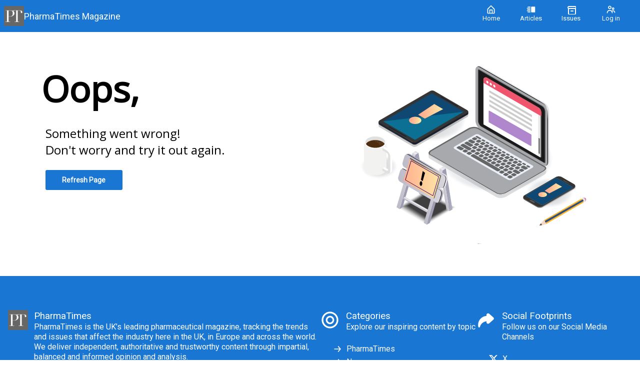

--- FILE ---
content_type: text/html; charset=utf-8
request_url: https://magazine.pharmatimes.com/articles/3cba6162-538b-11ed-97e3-42010a800008
body_size: 19048
content:
<!DOCTYPE html><html lang="en"><head><link rel="stylesheet" data-href="https://fonts.googleapis.com/css?family=Roboto%7COpen+Sans&amp;display=swap" data-optimized-fonts="true"/><title>34-35 - Your moves</title><link rel="icon" href="https://cdn.magloft.com/secure/11477/properties.app_icon/93e7c396-2875-44dd-9daf-ab0c040b83d2/properties.app_icon.png"/><link rel="shortcut icon" type="image/x-icon" href="https://cdn.magloft.com/secure/11477/properties.app_icon/93e7c396-2875-44dd-9daf-ab0c040b83d2/properties.app_icon.png?optimizer=image&amp;format=webp&amp;width=180&amp;aspectRatio=1"/><link rel="apple-touch-icon" sizes="180x180" href="https://cdn.magloft.com/secure/11477/properties.app_icon/93e7c396-2875-44dd-9daf-ab0c040b83d2/properties.app_icon.png?optimizer=image&amp;format=webp&amp;width=180&amp;aspectRatio=1"/><link rel="canonical" href="/domains/magazine.pharmatimes.com/articles/3cba6162-538b-11ed-97e3-42010a800008"/><meta name="application-name" content="34-35 - Your moves"/><meta name="apple-mobile-web-app-capable" content="yes"/><meta name="apple-mobile-web-app-status-bar-style" content="default"/><meta name="apple-mobile-web-app-title" content="34-35 - Your moves"/><meta name="format-detection" content="telephone=no"/><meta name="mobile-web-app-capable" content="yes"/><meta name="msapplication-TileColor" content="#1976D2"/><meta name="msapplication-tap-highlight" content="no"/><link rel="manifest" href="/manifest.json"/><meta name="twitter:url" content="https://magazine.pharmatimes.com"/><meta name="theme-color" content="#1976D2"/><meta name="viewport" content="width=device-width, initial-scale=1"/><meta charSet="utf-8"/><meta itemProp="name" content="34-35 - Your moves"/><meta itemProp="description" content="Discover the latest articles published by PharmaTimes Magazine. Browse and customize the article feed to your preferences and explore latest trends"/><meta name="description" content="Discover the latest articles published by PharmaTimes Magazine. Browse and customize the article feed to your preferences and explore latest trends"/><meta itemProp="image" content="https://cdn.magloft.com/pwa-1102/article/image/589051df-5c0d-49fc-a607-ca52c85573f3.png"/><meta property="og:description" content="Discover the latest articles published by PharmaTimes Magazine. Browse and customize the article feed to your preferences and explore latest trends"/><meta property="og:title" content="34-35 - Your moves"/><meta property="og:site_name" content="34-35 - Your moves"/><meta property="og:image" content="https://cdn.magloft.com/pwa-1102/article/image/589051df-5c0d-49fc-a607-ca52c85573f3.png"/><meta property="og:type" content="website"/><meta name="twitter:card" content="summary_large_image"/><meta name="twitter:title" content="34-35 - Your moves"/><meta name="twitter:description" content="Discover the latest articles published by PharmaTimes Magazine. Browse and customize the article feed to your preferences and explore latest trends"/><meta name="twitter:image" content="https://cdn.magloft.com/pwa-1102/article/image/589051df-5c0d-49fc-a607-ca52c85573f3.png"/><meta name="author" content="PharmaTimes Magazine"/><meta property="article:author" content="PharmaTimes Magazine"/><meta property="article:published_time" content="2022-11-01T00:00:00.000Z"/><meta name="twitter:site" content="@pharmatimes"/><meta name="twitter:creator" content="@pharmatimes"/><style>html{--heading-font: &quot;Roboto&quot;;--body-font: &quot;Open Sans&quot;;--ui-font: &quot;Roboto&quot;;--top-menu-title-font: &quot;Roboto&quot;;--top-menu-subtitle-font: &quot;Roboto&quot;;--top-menu-items-font: &quot;Roboto&quot;;--footer-menu-title-font: &quot;Roboto&quot;;--footer-menu-items-font: &quot;Roboto&quot;;--background-color: #FFFFFF;--background-color-dark: #808080;--primary-color: #1976D2;--primary-color-dark: #0C3B69;--secondary-color: #795FF4;--secondary-color-dark: #250B9F;--accent-color: #D76FD6;--accent-color-dark: #80237F;--info-color: #41638C;--info-color-dark: #213246;--warning-color: #EF9338;--warning-color-dark: #89490B;--success-color: #20AD27;--success-color-dark: #105714;--danger-color: #DF4241;--danger-color-dark: #7B1515;--navbar-height: 64px; }</style><script type="text/javascript" src="https://cdn.jsdelivr.net/npm/cookie-bar/cookiebar-latest.min.js?customize=1&amp;always=1&amp;showNoConsent=1"></script><meta name="next-head-count" content="39"/><link rel="preconnect" href="https://fonts.googleapis.com"/><link rel="preconnect" href="https://fonts.gstatic.com"/><link rel="preload" href="/_next/static/css/4f76665ea936fdf5.css" as="style"/><link rel="stylesheet" href="/_next/static/css/4f76665ea936fdf5.css" data-n-g=""/><link rel="preload" href="/_next/static/css/77edbdd5e59f381d.css" as="style"/><link rel="stylesheet" href="/_next/static/css/77edbdd5e59f381d.css" data-n-p=""/><link rel="preload" href="/_next/static/css/b8b2c08e66691c64.css" as="style"/><link rel="stylesheet" href="/_next/static/css/b8b2c08e66691c64.css" data-n-p=""/><noscript data-n-css=""></noscript><script defer="" nomodule="" src="/_next/static/chunks/polyfills-c67a75d1b6f99dc8.js"></script><script defer="" src="https://fonts.googleapis.com/css?family=Open+Sans&amp;display=swap" data-nscript="beforeInteractive"></script><script src="/_next/static/chunks/webpack-8d212e281a662933.js" defer=""></script><script src="/_next/static/chunks/framework-73b8966a3c579ab0.js" defer=""></script><script src="/_next/static/chunks/main-34cb81d5753e1fc4.js" defer=""></script><script src="/_next/static/chunks/pages/_app-14d196bd1d61bc3b.js" defer=""></script><script src="/_next/static/chunks/ad273671-3092333ffa02af02.js" defer=""></script><script src="/_next/static/chunks/876-c944523f292a2885.js" defer=""></script><script src="/_next/static/chunks/223-fe6833f316a5a95f.js" defer=""></script><script src="/_next/static/chunks/702-907e0a115a4d5f32.js" defer=""></script><script src="/_next/static/chunks/174-48a1db8d09b14660.js" defer=""></script><script src="/_next/static/chunks/651-d49186d1c033838f.js" defer=""></script><script src="/_next/static/chunks/998-e16f53c456a4e16d.js" defer=""></script><script src="/_next/static/chunks/pages/domains/%5Bdomain%5D/articles/%5Bslug%5D-35d484b0465f03f5.js" defer=""></script><script src="/_next/static/tibTozu-5Z5l5fFNH_x3C/_buildManifest.js" defer=""></script><script src="/_next/static/tibTozu-5Z5l5fFNH_x3C/_ssgManifest.js" defer=""></script><style data-styled="" data-styled-version="5.3.9"></style><link rel="stylesheet" href="https://fonts.googleapis.com/css?family=Roboto%7COpen+Sans&display=swap"/></head><body><div id="__next"><div class="Layout_container__gktH6"><div class="Layout_navbar-container__gCfDZ" style="height:64px"><nav class="_wrapper_jbnbd_1"><div class="_container_jbnbd_15"><div class="_navbar-prefix_jbnbd_108"><div class="Layout_prefix__7W2Vq"><button><div class="_nav-arrow-left_1vo1t_183 _icon_1vo1t_1 icon"></div></button></div></div><a class="_navbar-brand_jbnbd_29" aria-label="PharmaTimes Magazine" href="/"><div class="_navbar-image_jbnbd_40"><img alt="Logo" loading="lazy" decoding="async" data-nimg="fill" class="_image_jbnbd_43" style="position:absolute;height:100%;width:100%;left:0;top:0;right:0;bottom:0;color:transparent" sizes="100vw" srcSet="https://media.magloft.app/secure/11477/properties.app_icon/93e7c396-2875-44dd-9daf-ab0c040b83d2/properties.app_icon.png 54w, https://media.magloft.app/secure/11477/properties.app_icon/93e7c396-2875-44dd-9daf-ab0c040b83d2/properties.app_icon.png 70w, https://media.magloft.app/secure/11477/properties.app_icon/93e7c396-2875-44dd-9daf-ab0c040b83d2/properties.app_icon.png 82w, https://media.magloft.app/secure/11477/properties.app_icon/93e7c396-2875-44dd-9daf-ab0c040b83d2/properties.app_icon.png 96w, https://media.magloft.app/secure/11477/properties.app_icon/93e7c396-2875-44dd-9daf-ab0c040b83d2/properties.app_icon.png 110w, https://media.magloft.app/secure/11477/properties.app_icon/93e7c396-2875-44dd-9daf-ab0c040b83d2/properties.app_icon.png 128w, https://media.magloft.app/secure/11477/properties.app_icon/93e7c396-2875-44dd-9daf-ab0c040b83d2/properties.app_icon.png 138w, https://media.magloft.app/secure/11477/properties.app_icon/93e7c396-2875-44dd-9daf-ab0c040b83d2/properties.app_icon.png 192w, https://media.magloft.app/secure/11477/properties.app_icon/93e7c396-2875-44dd-9daf-ab0c040b83d2/properties.app_icon.png 200w, https://media.magloft.app/secure/11477/properties.app_icon/93e7c396-2875-44dd-9daf-ab0c040b83d2/properties.app_icon.png 252w, https://media.magloft.app/secure/11477/properties.app_icon/93e7c396-2875-44dd-9daf-ab0c040b83d2/properties.app_icon.png 260w, https://media.magloft.app/secure/11477/properties.app_icon/93e7c396-2875-44dd-9daf-ab0c040b83d2/properties.app_icon.png 298w, https://media.magloft.app/secure/11477/properties.app_icon/93e7c396-2875-44dd-9daf-ab0c040b83d2/properties.app_icon.png 378w, https://media.magloft.app/secure/11477/properties.app_icon/93e7c396-2875-44dd-9daf-ab0c040b83d2/properties.app_icon.png 384w, https://media.magloft.app/secure/11477/properties.app_icon/93e7c396-2875-44dd-9daf-ab0c040b83d2/properties.app_icon.png 520w, https://media.magloft.app/secure/11477/properties.app_icon/93e7c396-2875-44dd-9daf-ab0c040b83d2/properties.app_icon.png 640w, https://media.magloft.app/secure/11477/properties.app_icon/93e7c396-2875-44dd-9daf-ab0c040b83d2/properties.app_icon.png 756w, https://media.magloft.app/secure/11477/properties.app_icon/93e7c396-2875-44dd-9daf-ab0c040b83d2/properties.app_icon.png 828w, https://media.magloft.app/secure/11477/properties.app_icon/93e7c396-2875-44dd-9daf-ab0c040b83d2/properties.app_icon.png 1080w, https://media.magloft.app/secure/11477/properties.app_icon/93e7c396-2875-44dd-9daf-ab0c040b83d2/properties.app_icon.png 1200w, https://media.magloft.app/secure/11477/properties.app_icon/93e7c396-2875-44dd-9daf-ab0c040b83d2/properties.app_icon.png 1920w, https://media.magloft.app/secure/11477/properties.app_icon/93e7c396-2875-44dd-9daf-ab0c040b83d2/properties.app_icon.png 2048w" src="https://media.magloft.app/secure/11477/properties.app_icon/93e7c396-2875-44dd-9daf-ab0c040b83d2/properties.app_icon.png"/></div><div class="_navbar-title_jbnbd_58 _navbar-title-hide_jbnbd_101"><h1>PharmaTimes Magazine</h1></div></a><div id="navbar-children-container" class="_navbar-children_jbnbd_116"><div class="_menu_1jhrl_1"><div class="_menu-wrapper_1jhrl_22"><div class="_menu-items_1jhrl_38"><a class="_menu-item_1jhrl_38" href="/"><div class="_menu-home_1vo1t_255 _menu-item-icon_1jhrl_97 _icon_1vo1t_1 icon"></div><div class="_menu-item-title_1jhrl_88">Home</div><div class="_indicator_1jhrl_63"></div></a><a class="_menu-item_1jhrl_38 _active_1jhrl_70" href="/articles"><div class="_menu-articles_1vo1t_259 _menu-item-icon_1jhrl_97 _icon_1vo1t_1 icon"></div><div class="_menu-item-title_1jhrl_88">Articles</div><div class="_indicator_1jhrl_63 _active_1jhrl_70"></div></a><a class="_menu-item_1jhrl_38" href="/collections"><div class="_menu-issues_1vo1t_263 _menu-item-icon_1jhrl_97 _icon_1vo1t_1 icon"></div><div class="_menu-item-title_1jhrl_88">Issues</div><div class="_indicator_1jhrl_63"></div></a><a class="_menu-item_1jhrl_38" href="/account/login"><div class="_menu-account_1vo1t_411 _menu-item-icon_1jhrl_97 _icon_1vo1t_1 icon"></div><div class="_menu-item-title_1jhrl_88">Log in</div><div class="_indicator_1jhrl_63"></div></a></div></div></div></div><div id="navbar-suffix" class="_navbar-suffix_jbnbd_108"><div class="Layout_menu-actions__vsDbI"><div class="Layout_install-button__FBfSr"><div class="Tooltip_tooltip__98Sw9"></div><button class="_button_19h3g_1 _text_19h3g_12 _medium_19h3g_38 _secondary_19h3g_22" type="button" style="color:var(--top-menu-item-icon-color, var(--background-color))" role="button" aria-label="Search" aria-labelledby="labeldiv" title="Search"><div class="_action-search_1vo1t_15 _icon-button_19h3g_19 _icon_1vo1t_1 icon" style="background-color:var(--top-menu-item-icon-color, var(--background-color))"></div></button></div></div></div></div></nav></div><div class="Layout_main__evUHx"><div class="Layout_spacer__qTBD3" style="height:64px"></div><div class="_slug__container__7sxKh"><div class=""></div><div class=""><div id="print-article" class="_slug__article__BPEHu"><div class="Article-module_article__kO4b9"><div id="outer" data-widget="page-widget" style="background-color:#FFFFFF;padding:0px 0px 16px 0px;color:#000000;text-align:left;font-family:&quot;Literata&quot;" class="Widget-module_outer__PBh8P Page-module_outer__g0XXH"><div id="inner" style="border-radius:0px 0px 0px 0px;width:100%"><div id="outer" data-widget="container-widget" style="background-color:transparent;padding:0px 0px 0px 0px;min-height:auto" class="Widget-module_outer__PBh8P Container-module_outer__Ae8eB"><div id="inner" style="border-radius:0px 0px 0px 0px;width:100%"><div id="outer" data-widget="columns-widget" style="background-color:transparent;padding:0px 0px 0px 0px" class="Widget-module_outer__PBh8P"><div id="inner" class="Columns-module_inner__KeVpm" style="border-radius:0px 0px 0px 0px;width:100%"><div class="Columns-module_column__hw-5a" style="margin:0px 4px;flex:6"><div id="outer" data-widget="column-widget" style="background-color:transparent;padding:0px 0px 0px 0px" class="Widget-module_outer__PBh8P Column-module_outer__vEJ6X"><div id="inner" style="border-radius:0px 0px 0px 0px;width:100%"><div id="outer" data-widget="paragraph-widget" style="background-color:transparent;padding:8px 16px 0px 16px;text-align:left;font-size:70%;line-height:1.3;letter-spacing:0" class="Widget-module_outer__PBh8P Paragraph-module_container__-DJUN"><div id="inner" style="border-radius:0px 0px 0px 0px;width:100%;column-count:1"><p>November 2022 • <span class="__bold">PharmaTimes Magazine</span> • 34-35</p></div></div></div></div></div><div class="Columns-module_column__hw-5a" style="margin:0px 4px;flex:6"><div id="outer" data-widget="column-widget" style="background-color:transparent;padding:0px 0px 0px 0px" class="Widget-module_outer__PBh8P Column-module_outer__vEJ6X"><div id="inner" style="border-radius:0px 0px 0px 0px;width:100%"><div id="outer" data-widget="paragraph-widget" style="background-color:transparent;padding:8px 16px 0px 16px;text-align:left;font-size:70%;line-height:1.3;letter-spacing:0" class="Widget-module_outer__PBh8P Paragraph-module_container__-DJUN"><div id="inner" style="border-radius:0px 0px 0px 0px;width:100%;column-count:1"><p>// YOUR MOVES //</p></div></div></div></div></div></div></div><div id="outer" data-widget="horizontal-rule-widget" style="background-color:transparent;padding:0px 0px 0px 0px" class="Widget-module_outer__PBh8P HorizontalRule-module_outer__3UqSE"><div id="inner" style="border-radius:0px 0px 0px 0px;width:100%"><hr style="border-top-style:solid;border-top-width:3px;border-top-color:#000000"/></div></div></div></div><div id="outer" data-widget="container-widget" style="background-color:transparent;padding:0px 0px 0px 16px;min-height:auto" class="Widget-module_outer__PBh8P Container-module_outer__Ae8eB"><div id="inner" style="border-radius:0px 0px 0px 0px;width:100%"><div id="outer" data-widget="heading-widget" style="background-color:transparent;padding:0px 0px 8px 0px;text-align:left;font-size:100%;line-height:1.3;letter-spacing:0" class="Widget-module_outer__PBh8P Heading-module_container__uHf-4"><div id="inner" style="border-radius:0px 0px 0px 0px;width:100%"><h1>Your Moves</h1></div></div></div></div><div id="outer" data-widget="columns-widget" style="background-color:transparent;padding:0px 16px 0px 16px" class="Widget-module_outer__PBh8P"><div id="inner" class="Columns-module_inner__KeVpm" style="border-radius:0px 0px 0px 0px;width:100%"><div class="Columns-module_column__hw-5a" style="margin:0px 12px;flex:4"><div id="outer" data-widget="column-widget" style="background-color:transparent;padding:0px 0px 0px 0px" class="Widget-module_outer__PBh8P Column-module_outer__vEJ6X"><div id="inner" style="border-radius:0px 0px 0px 0px;width:100%"><div id="outer" data-widget="container-widget" style="background-color:rgba(0,106,175,1);padding:0px 0px 8px 0px;min-height:auto" class="Widget-module_outer__PBh8P Container-module_outer__Ae8eB"><div id="inner" style="border-radius:0px 0px 0px 0px;width:100%"><div id="outer" data-widget="heading-widget" style="background-color:transparent;padding:8px 0px 8px 8px;text-align:left;font-size:50%;line-height:1.3;letter-spacing:0" class="Widget-module_outer__PBh8P Heading-module_container__uHf-4"><div id="inner" style="border-radius:0px 0px 0px 0px;width:100%"><h1><span style="color:rgb(255, 254, 254)" class="__bold">Movers of the Month</span> <br/></h1></div></div><div id="outer" data-widget="image-widget" style="background-color:transparent;padding:0px 0px 0px 0px;min-height:auto" class="Widget-module_outer__PBh8P"><div id="inner" class="Image-module_container__8raIv Image-module_container-noflex__-J1PG" style="border-radius:0px 0px 0px 0px;width:100%;min-height:auto"><div aria-owns="rmiz-modal-" data-rmiz=""><div data-rmiz-content="not-found" style="visibility:visible"><picture class="Image-module_picture__gw1zY Image-module_loading__FfyPr"><source type="image/jpeg" srcSet="https://mms.magloft.com/vfUB9ylCyLnSAKH8/U4NCP1SNWCgOHwX1?optimizer=image&amp;width=192 192w,https://mms.magloft.com/vfUB9ylCyLnSAKH8/U4NCP1SNWCgOHwX1?optimizer=image&amp;width=384 384w,https://mms.magloft.com/vfUB9ylCyLnSAKH8/U4NCP1SNWCgOHwX1?optimizer=image&amp;width=768 768w,https://mms.magloft.com/vfUB9ylCyLnSAKH8/U4NCP1SNWCgOHwX1?optimizer=image&amp;width=1536 1536w" sizes="(min-width: 768px) 768px, 100vw"/><img src="https://mms.magloft.com/vfUB9ylCyLnSAKH8/U4NCP1SNWCgOHwX1?optimizer=image&amp;width=768" srcSet="https://mms.magloft.com/vfUB9ylCyLnSAKH8/U4NCP1SNWCgOHwX1?optimizer=image&amp;width=192 192w,https://mms.magloft.com/vfUB9ylCyLnSAKH8/U4NCP1SNWCgOHwX1?optimizer=image&amp;width=384 384w,https://mms.magloft.com/vfUB9ylCyLnSAKH8/U4NCP1SNWCgOHwX1?optimizer=image&amp;width=768 768w,https://mms.magloft.com/vfUB9ylCyLnSAKH8/U4NCP1SNWCgOHwX1?optimizer=image&amp;width=1536 1536w" sizes="(min-width: 768px) 768px, 100vw" class="Image-module_image__w4slc" width="100%" height="788" decoding="async" alt="Image" style="height:auto;width:100%"/></picture></div></div></div></div><div id="outer" data-widget="paragraph-widget" style="background-color:transparent;padding:8px 8px 8px 8px;text-align:left;font-size:90%;line-height:1.3;letter-spacing:0" class="Widget-module_outer__PBh8P Paragraph-module_container__-DJUN"><div id="inner" style="border-radius:0px 0px 0px 0px;width:100%;column-count:1"><p><span style="color:rgb(255, 254, 254)"><span class="__bold">Envision</span> is pleased to announce the appointment of <span class="__bold">Meg Heim</span> as its new Chief Executive Officer. Meg is an accomplished business leader with strong leadership experience, and an established reputation within pharmaceutical, medical device and health technology markets. <br/><br/>Throughout her career she has championed the professionalism of medical affairs and the innovations that improve patient experience.<br/><br/>Working closely with a strong and experienced executive leadership team, Meg will be responsible for delivering an ambitious five-year plan that will reinforce Envision as a global leader in scientific and commercialisation strategy and solutions, medical affairs, and life cycle planning enabled by leading technology solutions and world-class people.<br/><br/>Meg joins Envision at a pivotal moment, with Group performance accelerating as it continues to deliver a compelling combination of technology and services to clients.  </span></p></div></div></div></div><div id="outer" data-widget="container-widget" style="background-color:transparent;padding:16px 0px 8px 0px;min-height:auto" class="Widget-module_outer__PBh8P Container-module_outer__Ae8eB"><div id="inner" style="border-radius:0px 0px 0px 0px;width:100%"><div id="outer" data-widget="image-widget" style="background-color:transparent;padding:0px 0px 0px 0px;min-height:auto" class="Widget-module_outer__PBh8P"><div id="inner" class="Image-module_container__8raIv Image-module_container-noflex__-J1PG" style="border-radius:0px 0px 0px 0px;width:100%;min-height:auto"><div aria-owns="rmiz-modal-" data-rmiz=""><div data-rmiz-content="not-found" style="visibility:visible"><picture class="Image-module_picture__gw1zY Image-module_loading__FfyPr"><source type="image/jpeg" srcSet="https://mms.magloft.com/vfUB9ylCyLnSAKH8/HLo0B3UxL3CYPLRC?optimizer=image&amp;width=192 192w,https://mms.magloft.com/vfUB9ylCyLnSAKH8/HLo0B3UxL3CYPLRC?optimizer=image&amp;width=384 384w,https://mms.magloft.com/vfUB9ylCyLnSAKH8/HLo0B3UxL3CYPLRC?optimizer=image&amp;width=768 768w,https://mms.magloft.com/vfUB9ylCyLnSAKH8/HLo0B3UxL3CYPLRC?optimizer=image&amp;width=1536 1536w" sizes="(min-width: 768px) 768px, 100vw"/><img src="https://mms.magloft.com/vfUB9ylCyLnSAKH8/HLo0B3UxL3CYPLRC?optimizer=image&amp;width=768" srcSet="https://mms.magloft.com/vfUB9ylCyLnSAKH8/HLo0B3UxL3CYPLRC?optimizer=image&amp;width=192 192w,https://mms.magloft.com/vfUB9ylCyLnSAKH8/HLo0B3UxL3CYPLRC?optimizer=image&amp;width=384 384w,https://mms.magloft.com/vfUB9ylCyLnSAKH8/HLo0B3UxL3CYPLRC?optimizer=image&amp;width=768 768w,https://mms.magloft.com/vfUB9ylCyLnSAKH8/HLo0B3UxL3CYPLRC?optimizer=image&amp;width=1536 1536w" sizes="(min-width: 768px) 768px, 100vw" class="Image-module_image__w4slc" width="100%" height="709" decoding="async" alt="Image" style="height:auto;width:100%"/></picture></div></div></div></div><div id="outer" data-widget="paragraph-widget" style="background-color:transparent;padding:8px 0px 8px 0px;text-align:left;font-size:90%;line-height:1.3;letter-spacing:0" class="Widget-module_outer__PBh8P Paragraph-module_container__-DJUN"><div id="inner" style="border-radius:0px 0px 0px 0px;width:100%;column-count:1"><p><span class="__bold">ValiRx</span> – a company focused on early-stage cancer therapeutics and women&#x27;s health – has bolstered its drug discovery and therapeutic expertise with the appointment of <span class="__bold">Dr Cathy Tralau-Stewart</span> as its interim Chief Scientific Officer (CSO). <br/><br/>With more than 20 years’ senior academic and industry leadership experience, Cathy joins ValiRx from drug discovery company C4X Discovery, where she was CSO and managed the project portfolio and research and development strategy. Prior to this, she was Senior Director of Alliances for Takeda Pharmaceuticals where she was responsible strategic development and management of academic alliances for the US, Australia, Japan and Europe.  <br/><br/>Cathy started her career at GSK in various roles, before moving into academia where she built drug discovery portfolios.  <br/></p></div></div><div id="outer" data-widget="horizontal-rule-widget" style="background-color:transparent;padding:0px 0px 0px 0px" class="Widget-module_outer__PBh8P HorizontalRule-module_outer__3UqSE"><div id="inner" style="border-radius:0px 0px 0px 0px;width:100%"><hr style="border-top-style:dotted;border-top-width:3px;border-top-color:#9096b2"/></div></div><div id="outer" data-widget="image-widget" style="background-color:transparent;padding:0px 0px 0px 0px;min-height:auto" class="Widget-module_outer__PBh8P"><div id="inner" class="Image-module_container__8raIv Image-module_container-noflex__-J1PG" style="border-radius:0px 0px 0px 0px;width:100%;min-height:auto"><div aria-owns="rmiz-modal-" data-rmiz=""><div data-rmiz-content="not-found" style="visibility:visible"><picture class="Image-module_picture__gw1zY Image-module_loading__FfyPr"><source type="image/jpeg" srcSet="https://mms.magloft.com/vfUB9ylCyLnSAKH8/JIGtvPAHOW12k966?optimizer=image&amp;width=192 192w,https://mms.magloft.com/vfUB9ylCyLnSAKH8/JIGtvPAHOW12k966?optimizer=image&amp;width=384 384w,https://mms.magloft.com/vfUB9ylCyLnSAKH8/JIGtvPAHOW12k966?optimizer=image&amp;width=768 768w,https://mms.magloft.com/vfUB9ylCyLnSAKH8/JIGtvPAHOW12k966?optimizer=image&amp;width=1536 1536w" sizes="(min-width: 768px) 768px, 100vw"/><img src="https://mms.magloft.com/vfUB9ylCyLnSAKH8/JIGtvPAHOW12k966?optimizer=image&amp;width=768" srcSet="https://mms.magloft.com/vfUB9ylCyLnSAKH8/JIGtvPAHOW12k966?optimizer=image&amp;width=192 192w,https://mms.magloft.com/vfUB9ylCyLnSAKH8/JIGtvPAHOW12k966?optimizer=image&amp;width=384 384w,https://mms.magloft.com/vfUB9ylCyLnSAKH8/JIGtvPAHOW12k966?optimizer=image&amp;width=768 768w,https://mms.magloft.com/vfUB9ylCyLnSAKH8/JIGtvPAHOW12k966?optimizer=image&amp;width=1536 1536w" sizes="(min-width: 768px) 768px, 100vw" class="Image-module_image__w4slc" width="100%" height="711" decoding="async" alt="Image" style="height:auto;width:100%"/></picture></div></div></div></div><div id="outer" data-widget="paragraph-widget" style="background-color:transparent;padding:8px 0px 8px 0px;text-align:left;font-size:90%;line-height:1.3;letter-spacing:0" class="Widget-module_outer__PBh8P Paragraph-module_container__-DJUN"><div id="inner" style="border-radius:0px 0px 0px 0px;width:100%;column-count:1"><p><span class="__bold">UPS</span> has appointed <span class="__bold">Cathy O’Brien</span> as UPS Healthcare’s Vice President for International Sales. <br/><br/>Based in Ireland, Cathy will be responsible for driving growth across Europe, AMEA and Latin America for the end-to-end supply chain service dedicated to supporting pharma, medical device, lab and dental segments. Cathy joined UPS in July 2016 as a Managing Director for UPS Healthcare’s European business and took on further responsibility for the ISMEA region in 2020.<br/><br/>UPS Healthcare is growing its global footprint and has recently announced plans to acquire the Bomi Group, which has temperature-controlled facilities in 14 countries across Europe and Latin America. The acquisition will add nearly 3,000 team members to UPS.</p></div></div></div></div><div id="outer" data-widget="horizontal-rule-widget" style="background-color:transparent;padding:0px 0px 0px 0px" class="Widget-module_outer__PBh8P HorizontalRule-module_outer__3UqSE"><div id="inner" style="border-radius:0px 0px 0px 0px;width:100%"><hr style="border-top-style:dotted;border-top-width:3px;border-top-color:#9096b2"/></div></div><div id="outer" data-widget="image-widget" style="background-color:transparent;padding:0px 0px 0px 0px;min-height:auto" class="Widget-module_outer__PBh8P"><div id="inner" class="Image-module_container__8raIv Image-module_container-noflex__-J1PG" style="border-radius:0px 0px 0px 0px;width:100%;min-height:auto"><div aria-owns="rmiz-modal-" data-rmiz=""><div data-rmiz-content="not-found" style="visibility:visible"><picture class="Image-module_picture__gw1zY Image-module_loading__FfyPr"><source type="image/jpeg" srcSet="https://mms.magloft.com/vfUB9ylCyLnSAKH8/HKJLy4I2ecl16Bmt?optimizer=image&amp;width=192 192w,https://mms.magloft.com/vfUB9ylCyLnSAKH8/HKJLy4I2ecl16Bmt?optimizer=image&amp;width=384 384w,https://mms.magloft.com/vfUB9ylCyLnSAKH8/HKJLy4I2ecl16Bmt?optimizer=image&amp;width=768 768w,https://mms.magloft.com/vfUB9ylCyLnSAKH8/HKJLy4I2ecl16Bmt?optimizer=image&amp;width=1536 1536w" sizes="(min-width: 768px) 768px, 100vw"/><img src="https://mms.magloft.com/vfUB9ylCyLnSAKH8/HKJLy4I2ecl16Bmt?optimizer=image&amp;width=768" srcSet="https://mms.magloft.com/vfUB9ylCyLnSAKH8/HKJLy4I2ecl16Bmt?optimizer=image&amp;width=192 192w,https://mms.magloft.com/vfUB9ylCyLnSAKH8/HKJLy4I2ecl16Bmt?optimizer=image&amp;width=384 384w,https://mms.magloft.com/vfUB9ylCyLnSAKH8/HKJLy4I2ecl16Bmt?optimizer=image&amp;width=768 768w,https://mms.magloft.com/vfUB9ylCyLnSAKH8/HKJLy4I2ecl16Bmt?optimizer=image&amp;width=1536 1536w" sizes="(min-width: 768px) 768px, 100vw" class="Image-module_image__w4slc" width="100%" height="783" decoding="async" alt="Image" style="height:auto;width:100%"/></picture></div></div></div></div><div id="outer" data-widget="paragraph-widget" style="background-color:transparent;padding:8px 0px 8px 0px;text-align:left;font-size:90%;line-height:1.3;letter-spacing:0" class="Widget-module_outer__PBh8P Paragraph-module_container__-DJUN"><div id="inner" style="border-radius:0px 0px 0px 0px;width:100%;column-count:1"><p><span class="__bold">Matthew Skinner</span> is <span class="__bold">Care City’s</span> new Chief Executive Officer. Matthew will lead the company in its mission to secure a happier, healthier older age for East Londoners, through research, innovation and workforce development. <br/><br/>Other responsibilities will include securing future investments for the business, leading relationships with key partners and continuing to raise the profile of Care City through generating a positive image of the contribution the work makes to the community it serves. <br/><br/>As Care City takes possession of its long-term office in Barking next Spring, Matthew will also be responsible for making a success of this home, using it to bring benefit to the local community and as a platform to showcase Care City’s work and mission.<br/><br/>Matthew joins the team from TPXimpact where, as Managing Director, he oversaw the delivery of complex and innovative organisational change projects for public sector clients.</p></div></div><div id="outer" data-widget="horizontal-rule-widget" style="background-color:transparent;padding:0px 0px 0px 0px" class="Widget-module_outer__PBh8P HorizontalRule-module_outer__3UqSE"><div id="inner" style="border-radius:0px 0px 0px 0px;width:100%"><hr style="border-top-style:dotted;border-top-width:3px;border-top-color:#9096b2"/></div></div><div id="outer" data-widget="container-widget" style="background-color:transparent;padding:0px 0px 8px 0px;min-height:auto" class="Widget-module_outer__PBh8P Container-module_outer__Ae8eB"><div id="inner" style="border-radius:0px 0px 0px 0px;width:100%"><div id="outer" data-widget="paragraph-widget" style="background-color:transparent;padding:8px 0px 8px 0px;text-align:left;font-size:90%;line-height:1.3;letter-spacing:0" class="Widget-module_outer__PBh8P Paragraph-module_container__-DJUN"><div id="inner" style="border-radius:0px 0px 0px 0px;width:100%;column-count:1"><p><span class="__bold">Myeloma UK</span>, the national charity for the incurable blood cancer myeloma, has appointed <span class="__bold">Shelagh McKinlay</span> as its new Director of Research &amp; Advocacy. <br/><br/>The position is a new role for Myeloma UK, consolidating the full portfolio of the charity’s clinical and health services research alongside its policy, drug access and clinical practice focus. <br/><br/>Shelagh holds 25 years’ experience in high profile policy roles, with over eight years of experience specialising in policy and treatment access in blood cancer. Recently, she served on a task and finish group as part of the NICE Methods Review as well as taking up membership of a working group looking at NICE processes. <br/><br/>She also led the team that earlier this year produced the report, A Life Worth Living, which focused on the importance of quality-of-life outcomes to patients with the incurable blood cancer myeloma; benchmarks that the charity is currently pressing to be recognised in the English and Scottish cancer strategies.   <br/></p></div></div></div></div><div id="outer" data-widget="container-widget" style="background-color:transparent;padding:0px 0px 8px 0px;min-height:auto" class="Widget-module_outer__PBh8P Container-module_outer__Ae8eB"><div id="inner" style="border-radius:0px 0px 0px 0px;width:100%"><div id="outer" data-widget="horizontal-rule-widget" style="background-color:transparent;padding:0px 0px 0px 0px" class="Widget-module_outer__PBh8P HorizontalRule-module_outer__3UqSE"><div id="inner" style="border-radius:0px 0px 0px 0px;width:100%"><hr style="border-top-style:dotted;border-top-width:3px;border-top-color:#9096b2"/></div></div></div></div></div></div></div><div class="Columns-module_column__hw-5a" style="margin:0px 12px;flex:4"><div id="outer" data-widget="column-widget" style="background-color:transparent;padding:0px 0px 0px 0px" class="Widget-module_outer__PBh8P Column-module_outer__vEJ6X"><div id="inner" style="border-radius:0px 0px 0px 0px;width:100%"><div id="outer" data-widget="container-widget" style="background-color:transparent;padding:0px 0px 8px 0px;min-height:auto" class="Widget-module_outer__PBh8P Container-module_outer__Ae8eB"><div id="inner" style="border-radius:0px 0px 0px 0px;width:100%"><div id="outer" data-widget="container-widget" style="background-color:transparent;padding:0px 0px 8px 0px;min-height:auto" class="Widget-module_outer__PBh8P Container-module_outer__Ae8eB"><div id="inner" style="border-radius:0px 0px 0px 0px;width:100%"><div id="outer" data-widget="image-widget" style="background-color:transparent;padding:0px 0px 0px 0px;min-height:auto" class="Widget-module_outer__PBh8P"><div id="inner" class="Image-module_container__8raIv Image-module_container-noflex__-J1PG" style="border-radius:0px 0px 0px 0px;width:100%;min-height:auto"><div aria-owns="rmiz-modal-" data-rmiz=""><div data-rmiz-content="not-found" style="visibility:visible"><picture class="Image-module_picture__gw1zY Image-module_loading__FfyPr"><source type="image/jpeg" srcSet="https://mms.magloft.com/vfUB9ylCyLnSAKH8/kyfeMwK28t0Qqxzc?optimizer=image&amp;width=192 192w,https://mms.magloft.com/vfUB9ylCyLnSAKH8/kyfeMwK28t0Qqxzc?optimizer=image&amp;width=384 384w,https://mms.magloft.com/vfUB9ylCyLnSAKH8/kyfeMwK28t0Qqxzc?optimizer=image&amp;width=768 768w,https://mms.magloft.com/vfUB9ylCyLnSAKH8/kyfeMwK28t0Qqxzc?optimizer=image&amp;width=1536 1536w" sizes="(min-width: 768px) 768px, 100vw"/><img src="https://mms.magloft.com/vfUB9ylCyLnSAKH8/kyfeMwK28t0Qqxzc?optimizer=image&amp;width=768" srcSet="https://mms.magloft.com/vfUB9ylCyLnSAKH8/kyfeMwK28t0Qqxzc?optimizer=image&amp;width=192 192w,https://mms.magloft.com/vfUB9ylCyLnSAKH8/kyfeMwK28t0Qqxzc?optimizer=image&amp;width=384 384w,https://mms.magloft.com/vfUB9ylCyLnSAKH8/kyfeMwK28t0Qqxzc?optimizer=image&amp;width=768 768w,https://mms.magloft.com/vfUB9ylCyLnSAKH8/kyfeMwK28t0Qqxzc?optimizer=image&amp;width=1536 1536w" sizes="(min-width: 768px) 768px, 100vw" class="Image-module_image__w4slc" width="100%" height="709" decoding="async" alt="Image" style="height:auto;width:100%"/></picture></div></div></div></div><div id="outer" data-widget="paragraph-widget" style="background-color:transparent;padding:8px 0px 8px 0px;text-align:left;font-size:90%;line-height:1.3;letter-spacing:0" class="Widget-module_outer__PBh8P Paragraph-module_container__-DJUN"><div id="inner" style="border-radius:0px 0px 0px 0px;width:100%;column-count:1"><p><span class="__bold">Onyx</span> has announced the appointment of <span class="__bold">Trevor Pill </span>as its new Managing Director. He will be taking over the day-to-day running of the agency from owner and founder Karen Winterhalter, who originally set up the agency in 2003.<br/><br/>Trevor&#x27;s key priority in his new role will be driving forward the agency&#x27;s international growth plans and establishing a commercial presence in the United States. Onyx Health already has several major national and international clients in the pharmaceutical industry, including Bayer, Clinigen, Nova Laboratories and Foot Science International.<br/><br/>Trevor plans to expand Onyx Health&#x27;s existing service offer by developing omnichannel campaigns to establish it as a leading independent healthcare agency.</p></div></div><div id="outer" data-widget="horizontal-rule-widget" style="background-color:transparent;padding:0px 0px 0px 0px" class="Widget-module_outer__PBh8P HorizontalRule-module_outer__3UqSE"><div id="inner" style="border-radius:0px 0px 0px 0px;width:100%"><hr style="border-top-style:dotted;border-top-width:3px;border-top-color:#9096b2"/></div></div></div></div><div id="outer" data-widget="container-widget" style="background-color:transparent;padding:0px 0px 8px 0px;min-height:auto" class="Widget-module_outer__PBh8P Container-module_outer__Ae8eB"><div id="inner" style="border-radius:0px 0px 0px 0px;width:100%"><div id="outer" data-widget="image-widget" style="background-color:transparent;padding:0px 0px 0px 0px;min-height:auto" class="Widget-module_outer__PBh8P"><div id="inner" class="Image-module_container__8raIv Image-module_container-noflex__-J1PG" style="border-radius:0px 0px 0px 0px;width:100%;min-height:auto"><div aria-owns="rmiz-modal-" data-rmiz=""><div data-rmiz-content="not-found" style="visibility:visible"><picture class="Image-module_picture__gw1zY Image-module_loading__FfyPr"><source type="image/jpeg" srcSet="https://mms.magloft.com/vfUB9ylCyLnSAKH8/xfslKJTqZceTMUI2?optimizer=image&amp;width=192 192w,https://mms.magloft.com/vfUB9ylCyLnSAKH8/xfslKJTqZceTMUI2?optimizer=image&amp;width=384 384w,https://mms.magloft.com/vfUB9ylCyLnSAKH8/xfslKJTqZceTMUI2?optimizer=image&amp;width=768 768w,https://mms.magloft.com/vfUB9ylCyLnSAKH8/xfslKJTqZceTMUI2?optimizer=image&amp;width=1536 1536w" sizes="(min-width: 768px) 768px, 100vw"/><img src="https://mms.magloft.com/vfUB9ylCyLnSAKH8/xfslKJTqZceTMUI2?optimizer=image&amp;width=768" srcSet="https://mms.magloft.com/vfUB9ylCyLnSAKH8/xfslKJTqZceTMUI2?optimizer=image&amp;width=192 192w,https://mms.magloft.com/vfUB9ylCyLnSAKH8/xfslKJTqZceTMUI2?optimizer=image&amp;width=384 384w,https://mms.magloft.com/vfUB9ylCyLnSAKH8/xfslKJTqZceTMUI2?optimizer=image&amp;width=768 768w,https://mms.magloft.com/vfUB9ylCyLnSAKH8/xfslKJTqZceTMUI2?optimizer=image&amp;width=1536 1536w" sizes="(min-width: 768px) 768px, 100vw" class="Image-module_image__w4slc" width="100%" height="710" decoding="async" alt="Image" style="height:auto;width:100%"/></picture></div></div></div></div><div id="outer" data-widget="paragraph-widget" style="background-color:transparent;padding:8px 0px 8px 0px;text-align:left;font-size:90%;line-height:1.3;letter-spacing:0" class="Widget-module_outer__PBh8P Paragraph-module_container__-DJUN"><div id="inner" style="border-radius:0px 0px 0px 0px;width:100%;column-count:1"><p><span class="__bold">Cherwell Laboratories</span>, supplier of environmental monitoring and process validation solutions for the pharmaceutical industry, has expanded its cleanroom microbiology sales specialist team to create additional support for customers in the north of the UK. <span class="__bold">Eleanor Corbett</span> has been appointed as Cherwell’s Business Development Manager across the north. <br/><br/>An experienced microbiologist with over 25 years of laboratory practice, Eleanor is well placed to work closely with Cherwell’s customers to fully understand and help them meet their specific environmental monitoring and validation needs. <br/><br/>Her microbiology experience is extensive, transitioning from technician to lab management, plus quality and site management roles, predominantly in the food and water industries. More recently Eleanor has evolved to business development in the life sciences sector.</p></div></div><div id="outer" data-widget="horizontal-rule-widget" style="background-color:transparent;padding:0px 0px 0px 0px" class="Widget-module_outer__PBh8P HorizontalRule-module_outer__3UqSE"><div id="inner" style="border-radius:0px 0px 0px 0px;width:100%"><hr style="border-top-style:dotted;border-top-width:3px;border-top-color:#9096b2"/></div></div></div></div><div id="outer" data-widget="container-widget" style="background-color:transparent;padding:0px 0px 8px 0px;min-height:auto" class="Widget-module_outer__PBh8P Container-module_outer__Ae8eB"><div id="inner" style="border-radius:0px 0px 0px 0px;width:100%"><div id="outer" data-widget="image-widget" style="background-color:transparent;padding:0px 0px 0px 0px;min-height:auto" class="Widget-module_outer__PBh8P"><div id="inner" class="Image-module_container__8raIv Image-module_container-noflex__-J1PG" style="border-radius:0px 0px 0px 0px;width:100%;min-height:auto"><div aria-owns="rmiz-modal-" data-rmiz=""><div data-rmiz-content="not-found" style="visibility:visible"><picture class="Image-module_picture__gw1zY Image-module_loading__FfyPr"><source type="image/jpeg" srcSet="https://mms.magloft.com/vfUB9ylCyLnSAKH8/53AvsTN3NMFd4UWf?optimizer=image&amp;width=192 192w,https://mms.magloft.com/vfUB9ylCyLnSAKH8/53AvsTN3NMFd4UWf?optimizer=image&amp;width=384 384w,https://mms.magloft.com/vfUB9ylCyLnSAKH8/53AvsTN3NMFd4UWf?optimizer=image&amp;width=768 768w,https://mms.magloft.com/vfUB9ylCyLnSAKH8/53AvsTN3NMFd4UWf?optimizer=image&amp;width=1536 1536w" sizes="(min-width: 768px) 768px, 100vw"/><img src="https://mms.magloft.com/vfUB9ylCyLnSAKH8/53AvsTN3NMFd4UWf?optimizer=image&amp;width=768" srcSet="https://mms.magloft.com/vfUB9ylCyLnSAKH8/53AvsTN3NMFd4UWf?optimizer=image&amp;width=192 192w,https://mms.magloft.com/vfUB9ylCyLnSAKH8/53AvsTN3NMFd4UWf?optimizer=image&amp;width=384 384w,https://mms.magloft.com/vfUB9ylCyLnSAKH8/53AvsTN3NMFd4UWf?optimizer=image&amp;width=768 768w,https://mms.magloft.com/vfUB9ylCyLnSAKH8/53AvsTN3NMFd4UWf?optimizer=image&amp;width=1536 1536w" sizes="(min-width: 768px) 768px, 100vw" class="Image-module_image__w4slc" width="100%" height="711" decoding="async" alt="Image" style="height:auto;width:100%"/></picture></div></div></div></div></div></div><div id="outer" data-widget="container-widget" style="background-color:transparent;padding:0px 0px 8px 0px;min-height:auto" class="Widget-module_outer__PBh8P Container-module_outer__Ae8eB"><div id="inner" style="border-radius:0px 0px 0px 0px;width:100%"><div id="outer" data-widget="paragraph-widget" style="background-color:transparent;padding:8px 0px 8px 0px;text-align:left;font-size:90%;line-height:1.3;letter-spacing:0" class="Widget-module_outer__PBh8P Paragraph-module_container__-DJUN"><div id="inner" style="border-radius:0px 0px 0px 0px;width:100%;column-count:1"><p>Pharma digital consultancy, <span class="__bold">Kanga Health</span> has created two new leadership roles within its management team. The roles will help the agency support a string of new clients. <br/><br/><span class="__bold">Audrey Gent</span>, Client Services Director, will be responsible for leading the 25+ team of digital strategists, and the development of strategic services across the agency. She will ensure that Kanga processes – internally dubbed the ‘Kanga Way’ – is echoed in all that the agency does for its clients and the healthcare and pharma industry.<br/><br/>She is also the senior point of contact for the day-to-day management of key clients, to integrate new ideas, strategies, and solutions; leads client programs; and projects from a strategic business perspective.</p></div></div><div id="outer" data-widget="image-widget" style="background-color:transparent;padding:0px 0px 0px 0px;min-height:auto" class="Widget-module_outer__PBh8P"><div id="inner" class="Image-module_container__8raIv Image-module_container-noflex__-J1PG" style="border-radius:0px 0px 0px 0px;width:100%;min-height:auto"><div aria-owns="rmiz-modal-" data-rmiz=""><div data-rmiz-content="not-found" style="visibility:visible"><picture class="Image-module_picture__gw1zY Image-module_loading__FfyPr"><source type="image/jpeg" srcSet="https://mms.magloft.com/vfUB9ylCyLnSAKH8/M62mpViRTPAdrWsF?optimizer=image&amp;width=192 192w,https://mms.magloft.com/vfUB9ylCyLnSAKH8/M62mpViRTPAdrWsF?optimizer=image&amp;width=384 384w,https://mms.magloft.com/vfUB9ylCyLnSAKH8/M62mpViRTPAdrWsF?optimizer=image&amp;width=768 768w,https://mms.magloft.com/vfUB9ylCyLnSAKH8/M62mpViRTPAdrWsF?optimizer=image&amp;width=1536 1536w" sizes="(min-width: 768px) 768px, 100vw"/><img src="https://mms.magloft.com/vfUB9ylCyLnSAKH8/M62mpViRTPAdrWsF?optimizer=image&amp;width=768" srcSet="https://mms.magloft.com/vfUB9ylCyLnSAKH8/M62mpViRTPAdrWsF?optimizer=image&amp;width=192 192w,https://mms.magloft.com/vfUB9ylCyLnSAKH8/M62mpViRTPAdrWsF?optimizer=image&amp;width=384 384w,https://mms.magloft.com/vfUB9ylCyLnSAKH8/M62mpViRTPAdrWsF?optimizer=image&amp;width=768 768w,https://mms.magloft.com/vfUB9ylCyLnSAKH8/M62mpViRTPAdrWsF?optimizer=image&amp;width=1536 1536w" sizes="(min-width: 768px) 768px, 100vw" class="Image-module_image__w4slc" width="100%" height="710" decoding="async" alt="Image" style="height:auto;width:100%"/></picture></div></div></div></div><div id="outer" data-widget="paragraph-widget" style="background-color:transparent;padding:8px 0px 8px 0px;text-align:left;font-size:90%;line-height:1.3;letter-spacing:0" class="Widget-module_outer__PBh8P Paragraph-module_container__-DJUN"><div id="inner" style="border-radius:0px 0px 0px 0px;width:100%;column-count:1"><p><span class="__bold">Helen Harrison</span>, Client Strategy Director, is Kanga&#x27;s senior authority on the agency’s strategic customer and patient-centric approach. Helen is responsible for ensuring internal strategic methodologies are current, effective and tailored appropriately to each client’s individual needs, and are being implemented accordingly. As well as providing strategic direction to Kanga’s client-facing business and to client projects. <br/><br/>Helen and Audrey bring immense pharma and consumer experience, spanning over 23 years. This includes senior roles at AstraZeneca, Pfizer, Veeva and Eli Lilly, alongside a decade of combined years at Kanga Health.</p></div></div><div id="outer" data-widget="horizontal-rule-widget" style="background-color:transparent;padding:0px 0px 0px 0px" class="Widget-module_outer__PBh8P HorizontalRule-module_outer__3UqSE"><div id="inner" style="border-radius:0px 0px 0px 0px;width:100%"><hr style="border-top-style:dotted;border-top-width:3px;border-top-color:#9096b2"/></div></div><div id="outer" data-widget="paragraph-widget" style="background-color:transparent;padding:8px 0px 8px 0px;text-align:left;font-size:90%;line-height:1.3;letter-spacing:0" class="Widget-module_outer__PBh8P Paragraph-module_container__-DJUN"><div id="inner" style="border-radius:0px 0px 0px 0px;width:100%;column-count:1"><p><span class="__bold">Optibrium</span> – a developer of software and artificial intelligence solutions for drug discovery – has announced three appointments: <span class="__bold">Michelle Harrison</span> as Head of Strategic Marketing, <span class="__bold">Chris Khoury</span> as Associate Director of Business Development and <span class="__bold">Imran Ghauri</span> as Business Development Manager. <br/><br/>The appointments bring extensive AI and life sciences expertise and will align global business development and marketing strategies to further develop and commercialise the company’s computer-aided drug discovery technologies.<br/><br/>Michelle joins Optibrium as Head of Strategic Marketing with eight years’ marketing experience, delivering high-impact strategy and effective marketing campaigns for scale-ups in the drug discovery and digital health space to successfully target global pharma, biotech, academic and investor audiences.  Michelle was previously Senior Marketing Manager at Healx, where she gained significant expertise in the AI drug discovery space, as well as cultivating the brand.</p></div></div><div id="outer" data-widget="horizontal-rule-widget" style="background-color:transparent;padding:0px 0px 0px 0px" class="Widget-module_outer__PBh8P HorizontalRule-module_outer__3UqSE"><div id="inner" style="border-radius:0px 0px 0px 0px;width:100%"><hr style="border-top-style:dotted;border-top-width:3px;border-top-color:#9096b2"/></div></div><div id="outer" data-widget="paragraph-widget" style="background-color:transparent;padding:8px 0px 8px 0px;text-align:left;font-size:90%;line-height:1.3;letter-spacing:0" class="Widget-module_outer__PBh8P Paragraph-module_container__-DJUN"><div id="inner" style="border-radius:0px 0px 0px 0px;width:100%;column-count:1"><p><span class="__bold">Osivax</span>, a company developing vaccines to provide broad-spectrum protection against highly mutating infectious viruses and diseases, has announced the expansion of its leadership team with the appointment of <span class="__bold">Dr Vincent Bille</span> as Chief Manufacturing Officer. <br/><br/>His years of experience and in-depth knowledge of Chemistry, Manufacturing and Control (CMC) will be instrumental for the scale-up of the manufacturing process for its lead programme, OVX836, a broad-spectrum influenza vaccine candidate currently in phase 2 clinical evaluation. <br/><br/>Vincent has already contributed to Osivax’ manufacturing strategy through the certification of his quality control lab, located at the heart of the Liège Science Park, that will enable the release of OVX836 batches for use in clinical trials. <br/><br/>Before joining Osivax, Vincent spent 15 years as an independent consultant for biotech and pharmaceutical companies.</p></div></div><div id="outer" data-widget="horizontal-rule-widget" style="background-color:transparent;padding:0px 0px 0px 0px" class="Widget-module_outer__PBh8P HorizontalRule-module_outer__3UqSE"><div id="inner" style="border-radius:0px 0px 0px 0px;width:100%"><hr style="border-top-style:dotted;border-top-width:3px;border-top-color:#9096b2"/></div></div></div></div></div></div></div></div></div></div></div></div></div></div><div class="_slug__share-button__ettip"><hr/></div></div></div><div id="ControlBar" class="_slug__control-bar__Jj4LE"><div class="WrapAutoHide-module_navigation__9sdQy WrapAutoHide-module_visible__UN7GD"><div class="ControlBar-module_toc-wrapper__AF5eD"><div class="ControlBar-module_toc__mKXnp"><div class="ControlBar-module_white-blur__TGapK"><div class="ControlBar-module_toc-slider__i9fv1"></div></div><div class="ControlBar-module_control-bar__9Zqak"><button class=""><svg xmlns="http://www.w3.org/2000/svg" width="24" height="24" viewBox="0 0 24 24" fill="none"><path d="M13.8287 19C13.5367 19 13.2467 18.873 13.0487 18.627L8.22066 12.627C7.92266 12.256 7.92666 11.726 8.23166 11.36L13.2317 5.35998C13.5847 4.93598 14.2157 4.87898 14.6407 5.23198C15.0647 5.58498 15.1217 6.21598 14.7677 6.63998L10.2927 12.011L14.6077 17.373C14.9537 17.803 14.8857 18.433 14.4547 18.779C14.2707 18.928 14.0487 19 13.8287 19Z" fill="white"></path></svg></button><button class=""><svg width="20" height="20" viewBox="0 0 20 20" fill="none" xmlns="http://www.w3.org/2000/svg"><path d="M5 8C4.80222 8 4.60888 8.05865 4.44443 8.16853C4.27998 8.27841 4.15181 8.43459 4.07612 8.61732C4.00043 8.80004 3.98063 9.00111 4.01921 9.19509C4.0578 9.38907 4.15304 9.56725 4.29289 9.70711C4.43275 9.84696 4.61093 9.9422 4.80491 9.98079C4.99889 10.0194 5.19996 9.99957 5.38268 9.92388C5.56541 9.84819 5.72159 9.72002 5.83147 9.55557C5.94135 9.39112 6 9.19778 6 9C6 8.73478 5.89464 8.48043 5.70711 8.29289C5.51957 8.10536 5.26522 8 5 8ZM17 4H16V1C16 0.734784 15.8946 0.48043 15.7071 0.292893C15.5196 0.105357 15.2652 0 15 0H5C4.73478 0 4.48043 0.105357 4.29289 0.292893C4.10536 0.48043 4 0.734784 4 1V4H3C2.20435 4 1.44129 4.31607 0.87868 4.87868C0.316071 5.44129 0 6.20435 0 7V13C0 13.7956 0.316071 14.5587 0.87868 15.1213C1.44129 15.6839 2.20435 16 3 16H4V19C4 19.2652 4.10536 19.5196 4.29289 19.7071C4.48043 19.8946 4.73478 20 5 20H15C15.2652 20 15.5196 19.8946 15.7071 19.7071C15.8946 19.5196 16 19.2652 16 19V16H17C17.7956 16 18.5587 15.6839 19.1213 15.1213C19.6839 14.5587 20 13.7956 20 13V7C20 6.20435 19.6839 5.44129 19.1213 4.87868C18.5587 4.31607 17.7956 4 17 4ZM6 2H14V4H6V2ZM14 18H6V14H14V18ZM18 13C18 13.2652 17.8946 13.5196 17.7071 13.7071C17.5196 13.8946 17.2652 14 17 14H16V13C16 12.7348 15.8946 12.4804 15.7071 12.2929C15.5196 12.1054 15.2652 12 15 12H5C4.73478 12 4.48043 12.1054 4.29289 12.2929C4.10536 12.4804 4 12.7348 4 13V14H3C2.73478 14 2.48043 13.8946 2.29289 13.7071C2.10536 13.5196 2 13.2652 2 13V7C2 6.73478 2.10536 6.48043 2.29289 6.29289C2.48043 6.10536 2.73478 6 3 6H17C17.2652 6 17.5196 6.10536 17.7071 6.29289C17.8946 6.48043 18 6.73478 18 7V13Z" fill="white"></path></svg></button><button class=""><svg xmlns="http://www.w3.org/2000/svg" width="18" height="14" viewBox="0 0 18 14" fill="none"><path d="M6.75 0H1.125C0.503719 0 0 0.503719 0 1.125V4.5C0 5.12128 0.503719 5.625 1.125 5.625C1.74628 5.625 2.25 5.12128 2.25 4.5V2.25H6.75C7.37128 2.25 7.875 1.74628 7.875 1.125C7.875 0.503719 7.37128 0 6.75 0Z" fill="white"></path><path d="M16.875 0H11.25C10.6287 0 10.125 0.503719 10.125 1.125C10.125 1.74628 10.6287 2.25 11.25 2.25H15.75V4.5C15.75 5.12128 16.2537 5.625 16.875 5.625C17.4963 5.625 18 5.12128 18 4.5V1.125C18 0.503719 17.4963 0 16.875 0Z" fill="white"></path><path d="M16.875 7.875C16.2537 7.875 15.75 8.37872 15.75 9V11.25H11.25C10.6287 11.25 10.125 11.7537 10.125 12.375C10.125 12.9963 10.6287 13.5 11.25 13.5H16.875C17.4963 13.5 18 12.9963 18 12.375V9C18 8.37872 17.4963 7.875 16.875 7.875Z" fill="white"></path><path d="M6.75 11.25H2.25V9C2.25 8.37872 1.74628 7.875 1.125 7.875C0.503719 7.875 0 8.37872 0 9V12.375C0 12.9963 0.503719 13.5 1.125 13.5H6.75C7.37128 13.5 7.875 12.9963 7.875 12.375C7.875 11.7537 7.37128 11.25 6.75 11.25Z" fill="white"></path></svg></button><button class="" disabled=""><svg xmlns="http://www.w3.org/2000/svg" width="24" height="24" viewBox="0 0 24 24" fill="none"><g opacity="0.25"><path d="M9.9995 19C9.7735 19 9.5465 18.924 9.3595 18.768C8.9355 18.415 8.8785 17.784 9.2315 17.36L13.7075 11.989L9.3925 6.62701C9.0465 6.19701 9.1145 5.56701 9.5445 5.22101C9.9755 4.87501 10.6045 4.94301 10.9515 5.37301L15.7795 11.373C16.0775 11.744 16.0735 12.274 15.7685 12.64L10.7685 18.64C10.5705 18.877 10.2865 19 9.9995 19Z" fill="white"></path></g></svg></button></div></div></div></div></div><div class="_slug__wrapper__0ZIJf"></div><div></div>0</div></div><div class="_footer_j8nu5_1"><div class="_container_j8nu5_12"><div class="_footer-row_j8nu5_23"><div class="_footer-column_j8nu5_36 _flex-2_j8nu5_117"><div class="_footer-brand_j8nu5_43"><div class=""><img alt="Logo" loading="lazy" width="40" height="40" decoding="async" data-nimg="1" class="_footer-logo_j8nu5_57" style="color:transparent" srcSet="https://media.magloft.app/secure/11477/properties.app_icon/93e7c396-2875-44dd-9daf-ab0c040b83d2/properties.app_icon.png 1x, https://media.magloft.app/secure/11477/properties.app_icon/93e7c396-2875-44dd-9daf-ab0c040b83d2/properties.app_icon.png 2x" src="https://media.magloft.app/secure/11477/properties.app_icon/93e7c396-2875-44dd-9daf-ab0c040b83d2/properties.app_icon.png"/></div><div class="_content_j8nu5_67"><h3>PharmaTimes</h3><p>PharmaTimes is the UK’s leading pharmaceutical magazine, tracking the trends and issues that affect the industry here in the UK, in Europe and across the world. We deliver independent, authoritative and trustworthy content through impartial, balanced and informed opinion and analysis.</p></div></div><div class="_footer-description_j8nu5_76"><p>PharmaTimes print and digital magazine has a distributed circulation of 19,000, reaching right across the industry into every company and every function, bridging the gap between Pharma and the NHS.</p></div><div class="_footer-link-list_j8nu5_121"><div class="_block_j8nu5_129"><a class="_footer-link-item_j8nu5_92" rel="noreferrer" href="mailto:editorial@pharmatimes.com"><div class="_form-email_1vo1t_143 _footer-icon_j8nu5_58 _icon_1vo1t_1 icon"></div><span>editorial@pharmatimes.com</span></a></div><div class="_block_j8nu5_129"><a class="_footer-link-item_j8nu5_92" target="_blank" rel="noreferrer" href="https://pharmatimes.com/"><div class="_status-info_1vo1t_87 _footer-icon_j8nu5_58 _icon_1vo1t_1 icon"></div><span>https://pharmatimes.com/</span></a></div><a target="_blank" rel="noreferrer" class="_footer-link-item_j8nu5_92" href="http://www.pharmatimes.com/privacy_policy"><div class="_status-info_1vo1t_87 _footer-icon_j8nu5_58 _icon_1vo1t_1 icon"></div><span>Privacy Policy</span></a><a target="_blank" rel="noreferrer" class="_footer-link-item_j8nu5_92" href="http://www.pharmatimes.com/terms_and_conditions"><div class="_status-info_1vo1t_87 _footer-icon_j8nu5_58 _icon_1vo1t_1 icon"></div><span>Terms of Service</span></a></div></div><div class="_footer-column_j8nu5_36 _flex-1_j8nu5_39"><div class="_footer-brand_j8nu5_43"><div class="_status-accent_1vo1t_91 _footer-icon_j8nu5_58 _icon_1vo1t_1 icon"></div><div class="_content_j8nu5_67"><h3>Categories</h3><p>Explore our inspiring content by topic</p></div></div><div class="_footer-link-list_j8nu5_121"><a class="_footer-link-item_j8nu5_92" href="/categories/pharmatimes"><div class="_nav-arrow-right_1vo1t_175 _footer-icon_j8nu5_58 _icon_1vo1t_1 icon"></div>PharmaTimes</a><a class="_footer-link-item_j8nu5_92" href="/categories/news"><div class="_nav-arrow-right_1vo1t_175 _footer-icon_j8nu5_58 _icon_1vo1t_1 icon"></div>News</a><a class="_footer-link-item_j8nu5_92" href="/categories/features"><div class="_nav-arrow-right_1vo1t_175 _footer-icon_j8nu5_58 _icon_1vo1t_1 icon"></div>Features</a><a class="_footer-link-item_j8nu5_92" href="/categories/analysis"><div class="_nav-arrow-right_1vo1t_175 _footer-icon_j8nu5_58 _icon_1vo1t_1 icon"></div>Analysis</a><a class="_footer-link-item_j8nu5_92" href="/categories/smartpeople"><div class="_nav-arrow-right_1vo1t_175 _footer-icon_j8nu5_58 _icon_1vo1t_1 icon"></div>SmartPeople</a></div></div><div class="_footer-column_j8nu5_36 _flex-1_j8nu5_39"><div class="_footer-brand_j8nu5_43"><div class="_share-action_1vo1t_463 _footer-icon_j8nu5_58 _icon_1vo1t_1 icon"></div><div class="_content_j8nu5_67"><h3>Social Footprints</h3><p>Follow us on our Social Media Channels</p></div></div><div class="_footer-link-list_j8nu5_121"><a class="_footer-link-item_j8nu5_92" target="_blank" rel="noreferrer" href="https://twitter.com/pharmatimes"><div class="_share-twitter_1vo1t_487 _footer-icon_j8nu5_58 _icon_1vo1t_1 icon"></div><span class="_footer-text_j8nu5_125">X</span></a><a class="_footer-link-item_j8nu5_92" target="_blank" rel="noreferrer" href="https://www.linkedin.com/company/pharmatimes"><div class="_share-linkedin_1vo1t_483 _footer-icon_j8nu5_58 _icon_1vo1t_1 icon"></div><span class="_footer-text_j8nu5_125">linkedin</span></a></div></div></div></div></div></div><div class="Toastify"></div></div><script id="__NEXT_DATA__" type="application/json">{"props":{"pageProps":{"domain":"magazine.pharmatimes.com","pwa":{"id":1102,"publicationId":11477,"pwaOptinId":1104,"domain":"magazine.pharmatimes.com","config":{"access":{"concurrentLimit":null,"restrictAnonymous":null,"disableSignup":null,"disableLogin":null,"disableLoginMessage":null,"enableSearchIndexing":null,"signupUrl":null,"resetPasswordUrl":null,"isUsernameLogin":null,"disableEditProfile":null,"formUrl":null,"customMarginResetPassword":null},"push":{"google":{"serverPublicKey":"BJW2i-9U9Y2FX46h5jryushCcNQchg5RKYvCJC11Hxl2gP5BGseTzIzA3lIyDGPN7XXMwHaKC8j-VMGbFNY9XX0"}},"tracking":{"facebook":{"appId":null,"pixelId":null},"google":{"measurementId":"G-RV9HETJB4V"},"gtm":null,"sentry":null},"payment":{"stripe":null,"bypassPayment":null,"mode":null,"external":null,"currency":null},"email":{"readerOptin":false},"firebase":null,"customHtml":{"head":"\u003cscript type=\"text/javascript\" src=\"https://cdn.jsdelivr.net/npm/cookie-bar/cookiebar-latest.min.js?customize=1\u0026always=1\u0026showNoConsent=1\" onload=\"setupCookieBar();\"\u003e\u003c/script\u003e","body":null},"account":{"emailEditable":true,"customSubscriptionText":null,"customSubscriptionURL":null,"enableSubscriptionTitle":null},"checkout":null,"tts":{"enabled":true,"voice":"alloy","color":"#EBEBEB","backgroundColor":"#226BA0"},"customFields":null},"design":{"colors":{"backgroundColor":"#FFFFFF","primaryColor":"#1976D2","secondaryColor":"#795FF4","accentColor":"#D76FD6","infoColor":"#41638C","warningColor":"#EF9338","successColor":"#20AD27","dangerColor":"#DF4241","topMenuBackgroundColor":null,"topMenuHeadingTitleColor":null,"topMenuHeadingIconColor":null,"topMenuItemTextColor":null,"topMenuItemIconColor":null,"footerMenuBackgroundColor":null,"footerMenuHeadingTitleColor":null,"footerMenuHeadingTextColor":null,"footerMenuHeadingIconColor":null,"footerMenuItemTextColor":null,"footerMenuItemIconColor":null},"images":{"icon":"https://cdn.magloft.com/secure/11477/properties.app_icon/93e7c396-2875-44dd-9daf-ab0c040b83d2/properties.app_icon.png","feature":"https://cdn.magloft.com/secure/11477/properties.feature_graphic/9407fb2d-e3f5-4d59-80f2-8fd4946f1129/properties.feature_graphic.png","topMenuIcon":null,"footerMenuIcon":null,"alphaChannelIcon":null},"fonts":{"heading":"roboto","body":"open-sans","ui":"roboto","topMenuTitle":null,"topMenuItems":null,"topMenuSubtitle":null,"footerMenuTitle":null,"footerMenuItems":null},"menuItems":{"collections":{"title":"Issues"},"articles":{"title":null},"account":{"title":null},"icons":{"enabled":true}},"footerShape":"flat","issueCoverAspectRatio":0.75,"fullscreenCollectionView":"auto","customOverlayToggleView":false,"defaultViewMode":"html","categories":"flat","purchaseList":true,"libraryList":false,"enablePrint":true,"noteList":false,"textToSpeech":false,"issue":{"dateHidden":null,"categoryHidden":null},"filter":{"enableSearch":null},"controlBar":{"enableNavigation":null,"enableHighlight":null,"enableBookmark":null,"enableViewMode":null,"enablePrint":null,"enableNote":null,"enableFullScreen":null,"enableToc":null,"enableAutoHide":null,"defaultFullScreen":null}},"layout":{"banners":[{"image":"https://cdn.magloft.com/pwa-1102/pwa/banner/5b3b592d-ac23-4b90-83c4-d2963d2cb39a.png","title":"Start trial now","isHidden":true,"action":{"type":"url","href":"https://www.magloft.com/","target":"_blank","pwaSubscriptionId":null,"pwaSubscription":null,"optinId":null,"optin":null}}],"bottomBanners":[{"image":null,"title":null,"isHidden":true,"action":{"type":"none","href":null,"target":null,"pwaSubscriptionId":null,"pwaSubscription":null,"optinId":null,"optin":null}}],"columnSeparator":"shadow","tabs":[{"route":"","title":"Home","icon":"menu-home","visible":true},{"route":"/articles","title":"Articles","icon":"menu-articles","visible":true},{"route":"/collections","title":"Collections","icon":"menu-issues","visible":true},{"route":"/account","title":"Account","icon":"menu-account","visible":true}],"topMenu":{"showLogo":true,"showSubtitle":false,"showTitle":true,"height":"64px"},"navbar":{"animation":false,"style":"logo-left"},"sections":[{"fullWidth":true,"backgroundColor":"transparent","columnSeparator":"none","columns":[{"size":5,"blocks":[{"type":"banner","image":"https://cdn.magloft.com/pwa-1102/pwa/banner/5b3b592d-ac23-4b90-83c4-d2963d2cb39a.png","isHidden":true,"title":"Start trial now","action":{"type":"url","href":"https://www.magloft.com/","target":"_blank","pwaSubscriptionId":null,"pwaSubscription":null,"optinId":null,"optin":null}}]}]},{"fullWidth":false,"backgroundColor":null,"columnSeparator":"shadow","columns":[{"size":8.5,"blocks":[{"type":"issue-slider","condition":null,"color":"#0099CC","title":"LATEST ISSUES","issueIds":[530512,530265,529895,529659,528952,528455,528129,527756,527358,527236,526819,52578,52360,52149,51829,51660,51518,51336,51166,50929],"thumbnail":{"style":"full-cover","size":"tall"},"borderRadius":null,"zoomOnHover":true,"issues":null},{"type":"article-category","condition":null,"color":"#4A7F89","title":"News","variant":"variant-b","categoryId":50484,"backgroundColor":null,"image":null,"articles":null,"category":null},{"type":"article-category","condition":null,"color":"#0099CC","title":"Features","variant":"variant-b","categoryId":50485,"backgroundColor":"#FBFBFB","image":null,"articles":null,"category":null},{"type":"article-category","condition":null,"color":"#0099CC","title":"Analysis","variant":"variant-b","categoryId":50486,"backgroundColor":"#FFFFFF","image":null,"articles":null,"category":null},{"type":"article-category","condition":null,"color":"#0099CC","title":"Smart People","variant":"variant-b","categoryId":50487,"backgroundColor":"#FFFEFE","image":null,"articles":null,"category":null},{"type":"ad","title":"Advertisement","advertisementIds":[],"adCampaignId":1104,"condition":null}]},{"size":3.5,"blocks":[{"type":"cta","condition":null,"icon":"symbol-bell","color":"#0099CC","title":"Sign up to our Newsletters","description":"Sign up to our newsletters and digital magazines","action":{"type":"url","href":"https://pharmatimes.com/subscribe/","target":"_blank","pwaSubscriptionId":null,"pwaSubscription":null,"optinId":null,"optin":null}},{"type":"ad","title":"Advertisement","advertisementIds":[],"adCampaignId":1103,"condition":null},{"type":"guide-install","color":"#0099CC","title":"How to Install","condition":null}]}]},{"fullWidth":true,"backgroundColor":"transparent","columnSeparator":"none","columns":[{"size":5,"blocks":[{"type":"banner","image":null,"isHidden":true,"title":"","action":{"type":"none","href":null,"target":null,"pwaSubscriptionId":null,"pwaSubscription":null,"optinId":null,"optin":null}}]}]}],"columns":[{"size":8.5,"blocks":[{"type":"issue-slider","condition":null,"color":"#0099CC","title":"LATEST ISSUES","issueIds":[530512,530265,529895,529659,528952,528455,528129,527756,527358,527236,526819,52578,52360,52149,51829,51660,51518,51336,51166,50929],"thumbnail":{"style":"full-cover","size":"tall"},"borderRadius":null,"zoomOnHover":true,"issues":null},{"type":"article-category","condition":null,"color":"#4A7F89","title":"News","variant":"variant-b","categoryId":50484,"backgroundColor":null,"image":null,"articles":null,"category":null},{"type":"article-category","condition":null,"color":"#0099CC","title":"Features","variant":"variant-b","categoryId":50485,"backgroundColor":"#FBFBFB","image":null,"articles":null,"category":null},{"type":"article-category","condition":null,"color":"#0099CC","title":"Analysis","variant":"variant-b","categoryId":50486,"backgroundColor":"#FFFFFF","image":null,"articles":null,"category":null},{"type":"article-category","condition":null,"color":"#0099CC","title":"Smart People","variant":"variant-b","categoryId":50487,"backgroundColor":"#FFFEFE","image":null,"articles":null,"category":null},{"type":"ad","title":"Advertisement","advertisementIds":[],"adCampaignId":1104,"condition":null}]},{"size":3.5,"blocks":[{"type":"cta","condition":null,"icon":"symbol-bell","color":"#0099CC","title":"Sign up to our Newsletters","description":"Sign up to our newsletters and digital magazines","action":{"type":"url","href":"https://pharmatimes.com/subscribe/","target":"_blank","pwaSubscriptionId":null,"pwaSubscription":null,"optinId":null,"optin":null}},{"type":"ad","title":"Advertisement","advertisementIds":[],"adCampaignId":1103,"condition":null},{"type":"guide-install","color":"#0099CC","title":"How to Install","condition":null}]}]},"seo":{"home":{"title":"PharmaTimes Magazine - Home","description":"Explore the latest articles and issues of PharmaTimes Magazine","image":"https://cdn.magloft.com/pwa-1102/seo/image/bb95af8b-00e3-486e-851d-428847c62086.png","imageAlt":"PharmaTimes Magazine"},"articles":{"title":"PharmaTimes Magazine - Articles","description":"Discover the latest articles published by PharmaTimes Magazine. Browse and customize the article feed to your preferences and explore latest trends","image":"https://cdn.magloft.com/pwa-1102/seo/image/16e2075d-0993-4fe3-b1bf-b00e97bcc0f7.png","imageAlt":"Articles"},"issues":{"title":"PharmaTimes Magazine - Issues","description":"Explore the latest episodes of our Magazine!","image":"https://cdn.magloft.com/pwa-1102/seo/image/bd030369-9d0d-4f95-b937-13dd1c7a8ed8.png","imageAlt":"Issues"},"account":{"title":"PharmaTimes Magazine - Account","description":"Manage your Reader Account, purchases \u0026 subscriptions of PharmaTimes Magazine","image":"https://cdn.magloft.com/pwa-1102/seo/image/656f82cc-fc7a-4192-8e9c-7eb7095a262c.png","imageAlt":"Reader Account"}},"strings":{"app":{"title":"PharmaTimes Magazine","subtitle":"Online Media Hub"},"social":{"facebook":null,"twitter":"https://twitter.com/pharmatimes","linkedin":"https://www.linkedin.com/company/pharmatimes","youtube":null,"instagram":null,"threads":null,"tiktok":null},"topMenu":{"title":null,"subtitle":null},"footerMenu":{"title":"PharmaTimes","subtitle":"PharmaTimes is the UK’s leading pharmaceutical magazine, tracking the trends and issues that affect the industry here in the UK, in Europe and across the world. We deliver independent, authoritative and trustworthy content through impartial, balanced and informed opinion and analysis.","description":"PharmaTimes print and digital magazine has a distributed circulation of 19,000, reaching right across the industry into every company and every function, bridging the gap between Pharma and the NHS.","email":["editorial@pharmatimes.com"],"privacyUrl":"http://www.pharmatimes.com/privacy_policy","termsUrl":"http://www.pharmatimes.com/terms_and_conditions","links":[{"name":"https://pharmatimes.com/","url":"https://pharmatimes.com/"}]},"pages":null},"customFonts":[],"phrases":{},"trialEndAt":null,"bypassSubscription":true},"publication":{"id":11477,"title":"PharmaTimes Magazine","properties":{"subtitle":"Analysis and hot topics","appIcon":"secure/11477/properties.app_icon/93e7c396-2875-44dd-9daf-ab0c040b83d2/properties.app_icon.png","promotionalText":"New digital first format available now!\nPharmaTimes offers a unique blend of content on the critical issues facing the pharma and healthcare sectors.","companyName":"PharmaTimes","emailReplyTo":"webmaster@pmlive.com","privacyUrl":"http://www.pharmatimes.com/privacy_policy","termsUrl":"http://www.pharmatimes.com/terms_and_conditions"}},"categories":[{"id":28651,"slug":"pharmatimes","title":"PharmaTimes","color":"#444444","issueCount":58,"articleCount":55,"categoryGroupIds":[]},{"id":50484,"slug":"news","title":"News","color":"#444444","issueCount":0,"articleCount":130,"categoryGroupIds":[]},{"id":50485,"slug":"features","title":"Features","color":"#444444","issueCount":0,"articleCount":162,"categoryGroupIds":[]},{"id":50486,"slug":"analysis","title":"Analysis","color":"#444444","issueCount":0,"articleCount":160,"categoryGroupIds":[]},{"id":50487,"slug":"smartpeople","title":"SmartPeople","color":"#444444","issueCount":0,"articleCount":179,"categoryGroupIds":[]}],"pwaSubscriptions":[],"categoryGroups":[],"slug":"3cba6162-538b-11ed-97e3-42010a800008","article":{"id":177285,"slug":"3cba6162-538b-11ed-97e3-42010a800008","issueId":46829,"categoryIds":[50487],"title":"34-35 - Your moves","description":null,"image":"https://cdn.magloft.com/pwa-1102/article/image/589051df-5c0d-49fc-a607-ca52c85573f3.png","cover":"https://cdn.magloft.com/publication-11477/screenshots/articles/177285.jpg?ts=1666622764","date":1667260800000,"unlockType":"free","categories":[],"pdfPageId":null,"visible":true,"showOnToc":true,"bookmark":false,"position":24,"mediaResources":[],"publicationId":11477,"pwaOptinId":null,"seoDescription":null,"classificationIds":[],"pwaSubscriptionIds":[],"source":"typeloft2","trending":false,"html":"\u003cpage-widget padding=\"0 0 16 0\" font-family=\"Literata\"\u003e\u003ccontainer-widget\u003e\u003ccolumns-widget layout=\"6 6\"\u003e\u003ccolumn-widget\u003e\u003cparagraph-widget padding=\"8 16 0 16\" font-size=\"70\"\u003eNovember 2022 • \u003cspan class=\"__bold\"\u003ePharmaTimes Magazine\u003c/span\u003e\u0026nbsp;• 34-35\u003c/paragraph-widget\u003e\u003c/column-widget\u003e\u003ccolumn-widget\u003e\u003cparagraph-widget padding=\"8 16 0 16\" font-size=\"70\"\u003e// YOUR MOVES //\u003c/paragraph-widget\u003e\u003c/column-widget\u003e\u003c/columns-widget\u003e\u003chorizontal-rule-widget\u003e\u003c/horizontal-rule-widget\u003e\u003c/container-widget\u003e\u003ccontainer-widget padding=\"0 0 0 16\"\u003e\u003cheading-widget\u003eYour Moves\u003c/heading-widget\u003e\u003c/container-widget\u003e\u003ccolumns-widget padding=\"0 16 0 16\" gutter=\"24\" layout=\"4 4 4\"\u003e\u003ccolumn-widget\u003e\u003ccontainer-widget padding=\"0 0 8 0\" background-color=\"rgba(0,106,175,1)\"\u003e\u003cheading-widget padding=\"8 0 8 8\" font-size=\"50\"\u003e\u003cspan style=\"color: rgb(255, 254, 254);\" class=\"__bold\"\u003eMovers of the Month\u003c/span\u003e \u003cbr\u003e\u003c/heading-widget\u003e\u003cimage-widget aspect-ratio=\"1.025390625\" magnify magnify-label=\"Meg Heim\" source=\"https://mms.magloft.com/vfUB9ylCyLnSAKH8/U4NCP1SNWCgOHwX1#image/jpeg\"\u003e\u003c/image-widget\u003e\u003cparagraph-widget padding=\"8 8 8 8\" font-size=\"90\"\u003e\u003cspan style=\"color: rgb(255, 254, 254);\"\u003e\u003cspan class=\"__bold\"\u003eEnvision\u003c/span\u003e is pleased to announce the appointment of \u003cspan class=\"__bold\"\u003eMeg Heim\u003c/span\u003e as its new Chief Executive Officer. Meg is an accomplished business leader with strong leadership experience, and an established reputation within pharmaceutical, medical device and health technology markets. \u003cbr\u003e\u003cbr\u003eThroughout her career she has championed the professionalism of medical affairs and the innovations that improve patient experience.\u003cbr\u003e\u003cbr\u003eWorking closely with a strong and experienced executive leadership team, Meg will be responsible for delivering an ambitious five-year plan that will reinforce Envision as a global leader in scientific and commercialisation strategy and solutions, medical affairs, and life cycle planning enabled by leading technology solutions and world-class people.\u003cbr\u003e\u003cbr\u003eMeg joins Envision at a pivotal moment, with Group performance accelerating as it continues to deliver a compelling combination of technology and services to clients.  \u003c/span\u003e\u003c/paragraph-widget\u003e\u003c/container-widget\u003e\u003ccontainer-widget padding=\"16 0 8 0\"\u003e\u003cimage-widget aspect-ratio=\"0.9228515625\" magnify magnify-label=\"Dr Cathy Tralau-Stewart\" source=\"https://mms.magloft.com/vfUB9ylCyLnSAKH8/HLo0B3UxL3CYPLRC#image/jpeg\"\u003e\u003c/image-widget\u003e\u003cparagraph-widget padding=\"8 0 8 0\" font-size=\"90\"\u003e\u003cspan class=\"__bold\"\u003eValiRx\u003c/span\u003e – a company focused on early-stage cancer therapeutics and women's health – has bolstered its drug discovery and therapeutic expertise with the appointment of \u003cspan class=\"__bold\"\u003eDr Cathy Tralau-Stewart\u003c/span\u003e as its interim Chief Scientific Officer (CSO). \u003cbr\u003e\u003cbr\u003eWith more than 20 years’ senior academic and industry leadership experience, Cathy joins ValiRx from drug discovery company C4X Discovery, where she was CSO and managed the project portfolio and research and development strategy. Prior to this, she was Senior Director of Alliances for Takeda Pharmaceuticals where she was responsible strategic development and management of academic alliances for the US, Australia, Japan and Europe.  \u003cbr\u003e\u003cbr\u003eCathy started her career at GSK in various roles, before moving into academia where she built drug discovery portfolios.  \u003cbr\u003e\u003c/paragraph-widget\u003e\u003chorizontal-rule-widget type=\"dotted\" color=\"#9096b2\"\u003e\u003c/horizontal-rule-widget\u003e\u003cimage-widget aspect-ratio=\"0.92578125\" magnify magnify-label=\"Cathy O’Brien\" source=\"https://mms.magloft.com/vfUB9ylCyLnSAKH8/JIGtvPAHOW12k966#image/jpeg\"\u003e\u003c/image-widget\u003e\u003cparagraph-widget padding=\"8 0 8 0\" font-size=\"90\"\u003e\u003cspan class=\"__bold\"\u003eUPS\u003c/span\u003e has appointed \u003cspan class=\"__bold\"\u003eCathy O’Brien\u003c/span\u003e as UPS Healthcare’s Vice President for International Sales. \u003cbr\u003e\u003cbr\u003eBased in Ireland, Cathy will be responsible for driving growth across Europe, AMEA and Latin America for the end-to-end supply chain service dedicated to supporting pharma, medical device, lab and dental segments. Cathy joined UPS in July 2016 as a Managing Director for UPS Healthcare’s European business and took on further responsibility for the ISMEA region in 2020.\u003cbr\u003e\u003cbr\u003eUPS Healthcare is growing its global footprint and has recently announced plans to acquire the Bomi Group, which has temperature-controlled facilities in 14 countries across Europe and Latin America. The acquisition will add nearly 3,000 team members to UPS.\u003c/paragraph-widget\u003e\u003c/container-widget\u003e\u003chorizontal-rule-widget type=\"dotted\" color=\"#9096b2\"\u003e\u003c/horizontal-rule-widget\u003e\u003cimage-widget aspect-ratio=\"1.01953125\" magnify magnify-label=\"Matthew Skinner\" source=\"https://mms.magloft.com/vfUB9ylCyLnSAKH8/HKJLy4I2ecl16Bmt#image/jpeg\"\u003e\u003c/image-widget\u003e\u003cparagraph-widget padding=\"8 0 8 0\" font-size=\"90\"\u003e\u003cspan class=\"__bold\"\u003eMatthew Skinner\u003c/span\u003e is \u003cspan class=\"__bold\"\u003eCare City’s\u003c/span\u003e new Chief Executive Officer. Matthew will lead the company in its mission to secure a happier, healthier older age for East Londoners, through research, innovation and workforce development.\u0026nbsp;\u003cbr\u003e\u003cbr\u003eOther responsibilities will include securing future investments for the business, leading relationships with key partners and continuing to raise the profile of Care City through generating a positive image of the contribution the work makes to the community it serves. \u003cbr\u003e\u003cbr\u003eAs Care City takes possession of its long-term office in Barking next Spring, Matthew will also be responsible for making a success of this home, using it to bring benefit to the local community and as a platform to showcase Care City’s work and mission.\u003cbr\u003e\u003cbr\u003eMatthew joins the team from TPXimpact where, as Managing Director, he oversaw the delivery of complex and innovative organisational change projects for public sector clients.\u003c/paragraph-widget\u003e\u003chorizontal-rule-widget type=\"dotted\" color=\"#9096b2\"\u003e\u003c/horizontal-rule-widget\u003e\u003ccontainer-widget padding=\"0 0 8 0\"\u003e\u003cparagraph-widget padding=\"8 0 8 0\" font-size=\"90\"\u003e\u003cspan class=\"__bold\"\u003eMyeloma UK\u003c/span\u003e, the national charity for the incurable blood cancer myeloma, has appointed \u003cspan class=\"__bold\"\u003eShelagh McKinlay\u003c/span\u003e as its new Director of Research \u0026amp; Advocacy. \u003cbr\u003e\u003cbr\u003eThe position is a new role for Myeloma UK, consolidating the full portfolio of the charity’s clinical and health services research alongside its policy, drug access and clinical practice focus. \u003cbr\u003e\u003cbr\u003eShelagh holds 25 years’ experience in high profile policy roles, with over eight years of experience specialising in policy and treatment access in blood cancer. Recently, she served on a task and finish group as part of the NICE Methods Review as well as taking up membership of a working group looking at NICE processes. \u003cbr\u003e\u003cbr\u003eShe also led the team that earlier this year produced the report, A Life Worth Living, which focused on the importance of quality-of-life outcomes to patients with the incurable blood cancer myeloma; benchmarks that the charity is currently pressing to be recognised in the English and Scottish cancer strategies.   \u003cbr\u003e\u003c/paragraph-widget\u003e\u003c/container-widget\u003e\u003ccontainer-widget padding=\"0 0 8 0\"\u003e\u003chorizontal-rule-widget type=\"dotted\" color=\"#9096b2\"\u003e\u003c/horizontal-rule-widget\u003e\u003c/container-widget\u003e\u003c/column-widget\u003e\u003ccolumn-widget\u003e\u003ccontainer-widget padding=\"0 0 8 0\"\u003e\u003ccontainer-widget padding=\"0 0 8 0\"\u003e\u003cimage-widget aspect-ratio=\"0.9228515625\" magnify magnify-label=\"Trevor Pill\" source=\"https://mms.magloft.com/vfUB9ylCyLnSAKH8/kyfeMwK28t0Qqxzc#image/jpeg\"\u003e\u003c/image-widget\u003e\u003cparagraph-widget padding=\"8 0 8 0\" font-size=\"90\"\u003e\u003cspan class=\"__bold\"\u003eOnyx\u003c/span\u003e has announced the appointment of \u003cspan class=\"__bold\"\u003eTrevor Pill \u003c/span\u003eas its new Managing Director. He will be taking over the day-to-day running of the agency from owner and founder Karen Winterhalter, who originally set up the agency in 2003.\u003cbr\u003e\u003cbr\u003eTrevor's key priority in his new role will be driving forward the agency's international growth plans and establishing a commercial presence in the United States. Onyx Health already has several major national and international clients in the pharmaceutical industry, including Bayer, Clinigen, Nova Laboratories and Foot Science International.\u003cbr\u003e\u003cbr\u003eTrevor plans to expand Onyx Health's existing service offer by developing omnichannel campaigns to establish it as a leading independent healthcare agency.\u003c/paragraph-widget\u003e\u003chorizontal-rule-widget type=\"dotted\" color=\"#9096b2\"\u003e\u003c/horizontal-rule-widget\u003e\u003c/container-widget\u003e\u003ccontainer-widget padding=\"0 0 8 0\"\u003e\u003cimage-widget aspect-ratio=\"0.923828125\" magnify magnify-label=\"Eleanor Corbett\" source=\"https://mms.magloft.com/vfUB9ylCyLnSAKH8/xfslKJTqZceTMUI2#image/jpeg\"\u003e\u003c/image-widget\u003e\u003cparagraph-widget padding=\"8 0 8 0\" font-size=\"90\"\u003e\u003cspan class=\"__bold\"\u003eCherwell Laboratories\u003c/span\u003e, supplier of environmental monitoring and process validation solutions for the pharmaceutical industry, has expanded its cleanroom microbiology sales specialist team to create additional support for customers in the north of the UK. \u003cspan class=\"__bold\"\u003eEleanor Corbett\u003c/span\u003e has been appointed as Cherwell’s Business Development Manager across the north. \u003cbr\u003e\u003cbr\u003eAn experienced microbiologist with over 25 years of laboratory practice, Eleanor is well placed to work closely with Cherwell’s customers to fully understand and help them meet their specific environmental monitoring and validation needs. \u003cbr\u003e\u003cbr\u003eHer microbiology experience is extensive, transitioning from technician to lab management, plus quality and site management roles, predominantly in the food and water industries. More recently Eleanor has evolved to business development in the life sciences sector.\u003c/paragraph-widget\u003e\u003chorizontal-rule-widget type=\"dotted\" color=\"#9096b2\"\u003e\u003c/horizontal-rule-widget\u003e\u003c/container-widget\u003e\u003ccontainer-widget padding=\"0 0 8 0\"\u003e\u003cimage-widget aspect-ratio=\"0.92578125\" magnify magnify-label=\"Audrey Gent\" source=\"https://mms.magloft.com/vfUB9ylCyLnSAKH8/53AvsTN3NMFd4UWf#image/jpeg\"\u003e\u003c/image-widget\u003e\u003c/container-widget\u003e\u003ccontainer-widget padding=\"0 0 8 0\"\u003e\u003cparagraph-widget padding=\"8 0 8 0\" font-size=\"90\"\u003ePharma digital consultancy, \u003cspan class=\"__bold\"\u003eKanga Health\u003c/span\u003e has created two new leadership roles within its management team. The roles will help the agency support a string of new clients. \u003cbr\u003e\u003cbr\u003e\u003cspan class=\"__bold\"\u003eAudrey Gent\u003c/span\u003e, Client Services Director, will be responsible for leading the 25+ team of digital strategists, and the development of strategic services across the agency. She will ensure that Kanga processes – internally dubbed the ‘Kanga Way’ – is echoed in all that the agency does for its clients and the healthcare and pharma industry.\u003cbr\u003e\u003cbr\u003eShe is also the senior point of contact for the day-to-day management of key clients, to integrate new ideas, strategies, and solutions; leads client programs; and projects from a strategic business perspective.\u003c/paragraph-widget\u003e\u003cimage-widget aspect-ratio=\"0.923828125\" magnify magnify-label=\"Helen Harrison\" source=\"https://mms.magloft.com/vfUB9ylCyLnSAKH8/M62mpViRTPAdrWsF#image/jpeg\"\u003e\u003c/image-widget\u003e\u003cparagraph-widget padding=\"8 0 8 0\" font-size=\"90\"\u003e\u003cspan class=\"__bold\"\u003eHelen Harrison\u003c/span\u003e, Client Strategy Director, is Kanga's senior authority on the agency’s strategic customer and patient-centric approach. Helen is responsible for ensuring internal strategic methodologies are current, effective and tailored appropriately to each client’s individual needs, and are being implemented accordingly. As well as providing strategic direction to Kanga’s client-facing business and to client projects. \u003cbr\u003e\u003cbr\u003eHelen and Audrey bring immense pharma and consumer experience, spanning over 23 years. This includes senior roles at AstraZeneca, Pfizer, Veeva and Eli Lilly, alongside a decade of combined years at Kanga Health.\u003c/paragraph-widget\u003e\u003chorizontal-rule-widget type=\"dotted\" color=\"#9096b2\"\u003e\u003c/horizontal-rule-widget\u003e\u003cparagraph-widget padding=\"8 0 8 0\" font-size=\"90\"\u003e\u003cspan class=\"__bold\"\u003eOptibrium\u003c/span\u003e – a developer of software and artificial intelligence solutions for drug discovery – has announced three appointments: \u003cspan class=\"__bold\"\u003eMichelle Harrison\u003c/span\u003e as Head of Strategic Marketing, \u003cspan class=\"__bold\"\u003eChris Khoury\u003c/span\u003e as Associate Director of Business Development and \u003cspan class=\"__bold\"\u003eImran Ghauri\u003c/span\u003e as Business Development Manager. \u003cbr\u003e\u003cbr\u003eThe appointments bring extensive AI and life sciences expertise and will align global business development and marketing strategies to further develop and commercialise the company’s computer-aided drug discovery technologies.\u003cbr\u003e\u003cbr\u003eMichelle joins Optibrium as Head of Strategic Marketing with eight years’ marketing experience, delivering high-impact strategy and effective marketing campaigns for scale-ups in the drug discovery and digital health space to successfully target global pharma, biotech, academic and investor audiences.\u0026nbsp; Michelle was previously Senior Marketing Manager at Healx, where she gained significant expertise in the AI drug discovery space, as well as cultivating the brand.\u003c/paragraph-widget\u003e\u003chorizontal-rule-widget type=\"dotted\" color=\"#9096b2\"\u003e\u003c/horizontal-rule-widget\u003e\u003cparagraph-widget padding=\"8 0 8 0\" font-size=\"90\"\u003e\u003cspan class=\"__bold\"\u003eOsivax\u003c/span\u003e, a company developing vaccines to provide broad-spectrum protection against highly mutating infectious viruses and diseases, has announced the expansion of its leadership team with the appointment of \u003cspan class=\"__bold\"\u003eDr Vincent Bille\u003c/span\u003e as Chief Manufacturing Officer. \u003cbr\u003e\u003cbr\u003eHis years of experience and in-depth knowledge of Chemistry, Manufacturing and Control (CMC) will be instrumental for the scale-up of the manufacturing process for its lead programme, OVX836, a broad-spectrum influenza vaccine candidate currently in phase 2 clinical evaluation. \u003cbr\u003e\u003cbr\u003eVincent has already contributed to Osivax’ manufacturing strategy through the certification of his quality control lab, located at the heart of the Liège Science Park, that will enable the release of OVX836 batches for use in clinical trials. \u003cbr\u003e\u003cbr\u003eBefore joining Osivax, Vincent spent 15 years as an independent consultant for biotech and pharmaceutical companies.\u003c/paragraph-widget\u003e\u003chorizontal-rule-widget type=\"dotted\" color=\"#9096b2\"\u003e\u003c/horizontal-rule-widget\u003e\u003c/container-widget\u003e\u003c/container-widget\u003e\u003c/column-widget\u003e\u003c/columns-widget\u003e\u003c/page-widget\u003e","keywordPhrase":null,"articleAssets":[{"url":"https://mms.magloft.com/vfUB9ylCyLnSAKH8/kyfeMwK28t0Qqxzc","extension":"jpeg","contentType":"image/jpeg"},{"url":"https://mms.magloft.com/vfUB9ylCyLnSAKH8/HLo0B3UxL3CYPLRC","extension":"jpeg","contentType":"image/jpeg"},{"url":"https://mms.magloft.com/vfUB9ylCyLnSAKH8/xfslKJTqZceTMUI2","extension":"jpeg","contentType":"image/jpeg"},{"url":"https://mms.magloft.com/vfUB9ylCyLnSAKH8/53AvsTN3NMFd4UWf","extension":"jpeg","contentType":"image/jpeg"},{"url":"https://mms.magloft.com/vfUB9ylCyLnSAKH8/M62mpViRTPAdrWsF","extension":"jpeg","contentType":"image/jpeg"},{"url":"https://mms.magloft.com/vfUB9ylCyLnSAKH8/HKJLy4I2ecl16Bmt","extension":"jpeg","contentType":"image/jpeg"},{"url":"https://mms.magloft.com/vfUB9ylCyLnSAKH8/U4NCP1SNWCgOHwX1","extension":"jpeg","contentType":"image/jpeg"},{"url":"https://cdn.magloft.com/reader/fonts/literata.css","extension":"css","contentType":"text/css"},{"url":"https://mms.magloft.com/vfUB9ylCyLnSAKH8/JIGtvPAHOW12k966","extension":"jpeg","contentType":"image/jpeg"}]},"publicationId":11477},"__N_SSG":true},"page":"/domains/[domain]/articles/[slug]","query":{"domain":"magazine.pharmatimes.com","slug":"3cba6162-538b-11ed-97e3-42010a800008"},"buildId":"tibTozu-5Z5l5fFNH_x3C","isFallback":false,"gsp":true,"scriptLoader":[]}</script></body></html>

--- FILE ---
content_type: text/css; charset=UTF-8
request_url: https://magazine.pharmatimes.com/_next/static/css/fc60a32730c1bd2a.css
body_size: 819
content:
.ArticleList_wrapper__T0ntw{padding:64px 32px 32px;margin:0 auto;max-width:1024px;width:100%}@media only screen and (max-width:600px){.ArticleList_wrapper__T0ntw{padding:24px 0 0;margin:0}}.ArticleList_container__ln6vK{display:grid;grid-column-gap:30px;grid-row-gap:0;grid-template-columns:repeat(auto-fit,minmax(250px,1fr));justify-items:center}@media only screen and (max-width:600px){.ArticleList_container__ln6vK{display:flex;flex-direction:column;gap:0;width:100%;padding:0;margin:0}}.ArticleList_fetch-more__knyoj{height:48px}.Format_group-column__3eiUm{flex-grow:1;margin:4px 0}.Format_group-column__3eiUm .Format_group-label__Xkgx_{font-size:14px;font-weight:700;color:#67738c;margin:8px auto}.Format_group-column__3eiUm .Format_group-value__axNf4{font-size:15px}.Format_group-row__0xEB6{flex-grow:1;margin:14px 0;display:flex;flex-direction:row;justify-content:flex-start}.Format_group-row__0xEB6 .Format_group-label__Xkgx_{flex:1 1;font-size:14px;font-weight:600;color:#666}@media screen and (max-width:460px){.Format_group-row__0xEB6 .Format_group-label__Xkgx_{max-width:40%}}.Format_group-row__0xEB6 .Format_group-value__axNf4{flex:2 1;font-size:14px}@media only screen and (max-width:600px){.Format_group-row__0xEB6 .Format_group-value__axNf4{flex:1 1}}@media screen and (max-width:460px){.Format_group-row__0xEB6 .Format_group-value__axNf4{flex:none;max-width:200px;white-space:nowrap;overflow:hidden;text-overflow:ellipsis}}.Format_currency-text__vSvYE{text-transform:uppercase}.Format_currency-text__vSvYE.Format_additional-space__xteRN{margin-right:3px}.IssueList_wrapper__cNptl{margin:0 auto;max-width:1024px;padding:64px 32px 32px}@media only screen and (max-width:600px){.IssueList_wrapper__cNptl{padding:24px;margin:0}}.IssueList_container__tG81k{display:grid;grid-column-gap:32px;grid-template-columns:repeat(2,1fr)}@media screen and (max-width:767px){.IssueList_container__tG81k{display:flex;flex-direction:column;padding:24px 0;margin:0}}.IssueList_fetch-more__bbWsA{height:48px}.IssueList_download-btn__l0T7I{color:var(--secondary-color)}.IssueList_download-btn__l0T7I .IssueList_download-icon__637ep{background-color:var(--secondary-color);width:18px;height:18px}._slug__wrapper__ruU0S{margin:0 auto;max-width:1024px;padding:32px;width:100%}._slug__wrapper__ruU0S ._slug__category-header__7cydo{display:flex;flex-direction:column;align-content:center;text-align:center;margin:0 auto 48px}._slug__wrapper__ruU0S ._slug__category-header__7cydo ._slug__category-image___YpSr{display:block;width:128px;height:128px;object-fit:cover;border:4px solid #fff;box-shadow:0 2px 8px rgba(0,0,0,.251);border-radius:64px;align-self:center;margin:12px auto}._slug__wrapper__ruU0S ._slug__category-header__7cydo h2{margin:4px auto;font-size:2em}._slug__wrapper__ruU0S ._slug__category-header__7cydo p{margin:4px auto}._slug__empty-wrapper__J7dJP{display:flex;flex-direction:column}._slug__empty-wrapper__J7dJP p{text-align:center;margin:0}._slug__empty-wrapper__J7dJP p:nth-child(2){margin-top:10px}._slug__tab-buttons__3s7PI{display:flex;gap:2rem;border-bottom:1px solid #f2f2f2;margin-bottom:1rem;position:relative}._slug__tab__CcIlS{position:relative;padding:.75rem 0;font-size:1rem;font-weight:500;color:#555;background:transparent;border:none;cursor:pointer;transition:color .3s ease}._slug__tab__CcIlS:hover{color:#000}._slug__tab__CcIlS._slug__active__R9SrC{font-weight:700;color:#000}._slug__tab__CcIlS._slug__active__R9SrC:after{content:"";position:absolute;left:0;bottom:-1px;height:4px;width:100%;background-color:#f26335;border-radius:999px}